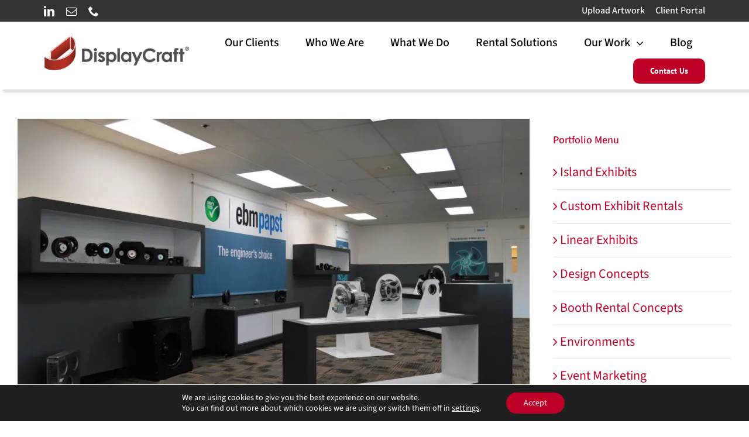

--- FILE ---
content_type: text/html; charset=UTF-8
request_url: https://displaycraft.com/portfolio-items/training-room/
body_size: 22634
content:

<!DOCTYPE html>
<html class="avada-html-layout-wide avada-html-header-position-top" lang="en-US" prefix="og: http://ogp.me/ns# fb: http://ogp.me/ns/fb#">
<head>
	<meta http-equiv="X-UA-Compatible" content="IE=edge" />
	<meta http-equiv="Content-Type" content="text/html; charset=utf-8"/>
	<meta name="viewport" content="width=device-width, initial-scale=1" />
	<meta name='robots' content='index, follow, max-image-preview:large, max-snippet:-1, max-video-preview:-1' />
<!-- Google tag (gtag.js) consent mode dataLayer added by Site Kit -->
<script type="text/javascript" id="google_gtagjs-js-consent-mode-data-layer">
/* <![CDATA[ */
window.dataLayer = window.dataLayer || [];function gtag(){dataLayer.push(arguments);}
gtag('consent', 'default', {"ad_personalization":"denied","ad_storage":"denied","ad_user_data":"denied","analytics_storage":"denied","functionality_storage":"denied","security_storage":"denied","personalization_storage":"denied","region":["AT","BE","BG","CH","CY","CZ","DE","DK","EE","ES","FI","FR","GB","GR","HR","HU","IE","IS","IT","LI","LT","LU","LV","MT","NL","NO","PL","PT","RO","SE","SI","SK"],"wait_for_update":500});
window._googlesitekitConsentCategoryMap = {"statistics":["analytics_storage"],"marketing":["ad_storage","ad_user_data","ad_personalization"],"functional":["functionality_storage","security_storage"],"preferences":["personalization_storage"]};
window._googlesitekitConsents = {"ad_personalization":"denied","ad_storage":"denied","ad_user_data":"denied","analytics_storage":"denied","functionality_storage":"denied","security_storage":"denied","personalization_storage":"denied","region":["AT","BE","BG","CH","CY","CZ","DE","DK","EE","ES","FI","FR","GB","GR","HR","HU","IE","IS","IT","LI","LT","LU","LV","MT","NL","NO","PL","PT","RO","SE","SI","SK"],"wait_for_update":500};
/* ]]> */
</script>
<!-- End Google tag (gtag.js) consent mode dataLayer added by Site Kit -->

	<!-- This site is optimized with the Yoast SEO Premium plugin v26.7 (Yoast SEO v26.7) - https://yoast.com/wordpress/plugins/seo/ -->
	<title>Training Room | Corporate Interior Design | DisplayCraft</title>
	<meta name="description" content="The ebm-papst training room transformed an underutilized area into a space for training field reps on-site about its products and services." />
	<link rel="canonical" href="https://displaycraft.com/portfolio-items/training-room/" />
	<meta property="og:locale" content="en_US" />
	<meta property="og:type" content="article" />
	<meta property="og:title" content="ebm papst Training Room" />
	<meta property="og:description" content="The ebm-papst training room transformed an underutilized area into a space for training field reps on-site about its products and services." />
	<meta property="og:url" content="https://displaycraft.com/portfolio-items/training-room/" />
	<meta property="og:site_name" content="DisplayCraft.com" />
	<meta property="article:publisher" content="https://www.facebook.com/pages/DisplayCraft/483832938393188?hc_location=timeline" />
	<meta property="article:modified_time" content="2024-01-18T19:21:39+00:00" />
	<meta property="og:image" content="https://displaycraft.com/wp-content/uploads/2017/02/EBM-Papst-Training-Room.webp" />
	<meta property="og:image:width" content="960" />
	<meta property="og:image:height" content="600" />
	<meta property="og:image:type" content="image/webp" />
	<meta name="twitter:card" content="summary_large_image" />
	<meta name="twitter:label1" content="Est. reading time" />
	<meta name="twitter:data1" content="1 minute" />
	<script type="application/ld+json" class="yoast-schema-graph">{"@context":"https://schema.org","@graph":[{"@type":"WebPage","@id":"https://displaycraft.com/portfolio-items/training-room/","url":"https://displaycraft.com/portfolio-items/training-room/","name":"Training Room | Corporate Interior Design | DisplayCraft","isPartOf":{"@id":"https://displaycraft.com/#website"},"primaryImageOfPage":{"@id":"https://displaycraft.com/portfolio-items/training-room/#primaryimage"},"image":{"@id":"https://displaycraft.com/portfolio-items/training-room/#primaryimage"},"thumbnailUrl":"https://displaycraft.com/wp-content/uploads/2017/02/EBM-Papst-Training-Room.webp","datePublished":"2017-02-08T16:07:19+00:00","dateModified":"2024-01-18T19:21:39+00:00","description":"The ebm-papst training room transformed an underutilized area into a space for training field reps on-site about its products and services.","breadcrumb":{"@id":"https://displaycraft.com/portfolio-items/training-room/#breadcrumb"},"inLanguage":"en-US","potentialAction":[{"@type":"ReadAction","target":["https://displaycraft.com/portfolio-items/training-room/"]}]},{"@type":"ImageObject","inLanguage":"en-US","@id":"https://displaycraft.com/portfolio-items/training-room/#primaryimage","url":"https://displaycraft.com/wp-content/uploads/2017/02/EBM-Papst-Training-Room.webp","contentUrl":"https://displaycraft.com/wp-content/uploads/2017/02/EBM-Papst-Training-Room.webp","width":960,"height":600,"caption":"Training Room | Corporate Interior Design | DisplayCraft"},{"@type":"BreadcrumbList","@id":"https://displaycraft.com/portfolio-items/training-room/#breadcrumb","itemListElement":[{"@type":"ListItem","position":1,"name":"Home","item":"https://displaycraft.com/"},{"@type":"ListItem","position":2,"name":"Portfolio","item":"https://displaycraft.com/portfolio-items/"},{"@type":"ListItem","position":3,"name":"ebm papst Training Room"}]},{"@type":"WebSite","@id":"https://displaycraft.com/#website","url":"https://displaycraft.com/","name":"DisplayCraft.com","description":"Trade Show Exhibits | Events | Environments","publisher":{"@id":"https://displaycraft.com/#organization"},"potentialAction":[{"@type":"SearchAction","target":{"@type":"EntryPoint","urlTemplate":"https://displaycraft.com/?s={search_term_string}"},"query-input":{"@type":"PropertyValueSpecification","valueRequired":true,"valueName":"search_term_string"}}],"inLanguage":"en-US"},{"@type":["Organization","Place"],"@id":"https://displaycraft.com/#organization","name":"DisplayCraft","url":"https://displaycraft.com/","logo":{"@id":"https://displaycraft.com/portfolio-items/training-room/#local-main-organization-logo"},"image":{"@id":"https://displaycraft.com/portfolio-items/training-room/#local-main-organization-logo"},"sameAs":["https://www.facebook.com/pages/DisplayCraft/483832938393188?hc_location=timeline","https://www.linkedin.com/company/displaycraft","https://www.pinterest.com/displaycraft/"],"address":{"@id":"https://displaycraft.com/portfolio-items/training-room/#local-main-place-address"},"geo":{"@type":"GeoCoordinates","latitude":"41.652801","longitude":"-72.87558299999999"},"telephone":[],"contactPoint":{"@type":"ContactPoint","telephone":"860-747-9110","email":"information@displaycraft.com"},"openingHoursSpecification":[{"@type":"OpeningHoursSpecification","dayOfWeek":["Monday","Tuesday","Wednesday","Thursday","Friday"],"opens":"08:00","closes":"17:00"},{"@type":"OpeningHoursSpecification","dayOfWeek":["Saturday","Sunday"],"opens":"00:00","closes":"00:00"}]},{"@type":"PostalAddress","@id":"https://displaycraft.com/portfolio-items/training-room/#local-main-place-address","streetAddress":"335 S. Washington St","addressLocality":"Plainville","postalCode":"06062","addressRegion":"CT","addressCountry":"US"},{"@type":"ImageObject","inLanguage":"en-US","@id":"https://displaycraft.com/portfolio-items/training-room/#local-main-organization-logo","url":"https://displaycraft.com/wp-content/uploads/2024/10/DisplayCraft-Mobile-Logo.png","contentUrl":"https://displaycraft.com/wp-content/uploads/2024/10/DisplayCraft-Mobile-Logo.png","width":81,"height":72,"caption":"DisplayCraft"}]}</script>
	<meta name="geo.placename" content="Plainville" />
	<meta name="geo.position" content="41.652801;-72.87558299999999" />
	<meta name="geo.region" content="United States (US)" />
	<!-- / Yoast SEO Premium plugin. -->


<link rel='dns-prefetch' href='//www.googletagmanager.com' />
								<link rel="icon" href="https://displaycraft.com/wp-content/uploads/2017/04/DisplayCraft-Favicon-16x16.png" type="image/png" />
		
					<!-- Apple Touch Icon -->
						<link rel="apple-touch-icon" sizes="180x180" href="https://displaycraft.com/wp-content/uploads/2017/04/DisplayCraft-Favicon-114x114.png" type="image/png">
		
					<!-- Android Icon -->
						<link rel="icon" sizes="192x192" href="https://displaycraft.com/wp-content/uploads/2017/04/DisplayCraft-Favicon-57x57.png" type="image/png">
		
					<!-- MS Edge Icon -->
						<meta name="msapplication-TileImage" content="https://displaycraft.com/wp-content/uploads/2017/04/DisplayCraft-Favicon-72x72.png" type="image/png">
									<meta name="description" content="Training Room | ebm papst ebm-papst is the world market leader in motors and fans designed for virtually all air technology, drive engineering tasks, and air movement solutions.This client needed on-site training on its products and services to field reps in an educational environment that was harmonious with its corporate setting.DisplayCraft transformed"/>
				
		<meta property="og:locale" content="en_US"/>
		<meta property="og:type" content="article"/>
		<meta property="og:site_name" content="DisplayCraft.com"/>
		<meta property="og:title" content="Training Room | Corporate Interior Design | DisplayCraft"/>
				<meta property="og:description" content="Training Room | ebm papst ebm-papst is the world market leader in motors and fans designed for virtually all air technology, drive engineering tasks, and air movement solutions.This client needed on-site training on its products and services to field reps in an educational environment that was harmonious with its corporate setting.DisplayCraft transformed"/>
				<meta property="og:url" content="https://displaycraft.com/portfolio-items/training-room/"/>
													<meta property="article:modified_time" content="2024-01-18T19:21:39-05:00"/>
											<meta property="og:image" content="https://displaycraft.com/wp-content/uploads/2017/02/EBM-Papst-Training-Room.webp"/>
		<meta property="og:image:width" content="960"/>
		<meta property="og:image:height" content="600"/>
		<meta property="og:image:type" content="image/webp"/>
				<style id='wp-img-auto-sizes-contain-inline-css' type='text/css'>
img:is([sizes=auto i],[sizes^="auto," i]){contain-intrinsic-size:3000px 1500px}
/*# sourceURL=wp-img-auto-sizes-contain-inline-css */
</style>
<link rel='stylesheet' id='bg-shce-genericons-css' href='https://displaycraft.com/wp-content/plugins/show-hidecollapse-expand/assets/css/genericons/genericons.css?ver=6.9' type='text/css' media='all' />
<link rel='stylesheet' id='bg-show-hide-css' href='https://displaycraft.com/wp-content/plugins/show-hidecollapse-expand/assets/css/bg-show-hide.css?ver=6.9' type='text/css' media='all' />
<link rel='stylesheet' id='moove_gdpr_frontend-css' href='https://displaycraft.com/wp-content/plugins/gdpr-cookie-compliance/dist/styles/gdpr-main-nf.css?ver=5.0.9' type='text/css' media='all' />
<style id='moove_gdpr_frontend-inline-css' type='text/css'>
				#moove_gdpr_cookie_modal .moove-gdpr-modal-content .moove-gdpr-tab-main h3.tab-title, 
				#moove_gdpr_cookie_modal .moove-gdpr-modal-content .moove-gdpr-tab-main span.tab-title,
				#moove_gdpr_cookie_modal .moove-gdpr-modal-content .moove-gdpr-modal-left-content #moove-gdpr-menu li a, 
				#moove_gdpr_cookie_modal .moove-gdpr-modal-content .moove-gdpr-modal-left-content #moove-gdpr-menu li button,
				#moove_gdpr_cookie_modal .moove-gdpr-modal-content .moove-gdpr-modal-left-content .moove-gdpr-branding-cnt a,
				#moove_gdpr_cookie_modal .moove-gdpr-modal-content .moove-gdpr-modal-footer-content .moove-gdpr-button-holder a.mgbutton, 
				#moove_gdpr_cookie_modal .moove-gdpr-modal-content .moove-gdpr-modal-footer-content .moove-gdpr-button-holder button.mgbutton,
				#moove_gdpr_cookie_modal .cookie-switch .cookie-slider:after, 
				#moove_gdpr_cookie_modal .cookie-switch .slider:after, 
				#moove_gdpr_cookie_modal .switch .cookie-slider:after, 
				#moove_gdpr_cookie_modal .switch .slider:after,
				#moove_gdpr_cookie_info_bar .moove-gdpr-info-bar-container .moove-gdpr-info-bar-content p, 
				#moove_gdpr_cookie_info_bar .moove-gdpr-info-bar-container .moove-gdpr-info-bar-content p a,
				#moove_gdpr_cookie_info_bar .moove-gdpr-info-bar-container .moove-gdpr-info-bar-content a.mgbutton, 
				#moove_gdpr_cookie_info_bar .moove-gdpr-info-bar-container .moove-gdpr-info-bar-content button.mgbutton,
				#moove_gdpr_cookie_modal .moove-gdpr-modal-content .moove-gdpr-tab-main .moove-gdpr-tab-main-content h1, 
				#moove_gdpr_cookie_modal .moove-gdpr-modal-content .moove-gdpr-tab-main .moove-gdpr-tab-main-content h2, 
				#moove_gdpr_cookie_modal .moove-gdpr-modal-content .moove-gdpr-tab-main .moove-gdpr-tab-main-content h3, 
				#moove_gdpr_cookie_modal .moove-gdpr-modal-content .moove-gdpr-tab-main .moove-gdpr-tab-main-content h4, 
				#moove_gdpr_cookie_modal .moove-gdpr-modal-content .moove-gdpr-tab-main .moove-gdpr-tab-main-content h5, 
				#moove_gdpr_cookie_modal .moove-gdpr-modal-content .moove-gdpr-tab-main .moove-gdpr-tab-main-content h6,
				#moove_gdpr_cookie_modal .moove-gdpr-modal-content.moove_gdpr_modal_theme_v2 .moove-gdpr-modal-title .tab-title,
				#moove_gdpr_cookie_modal .moove-gdpr-modal-content.moove_gdpr_modal_theme_v2 .moove-gdpr-tab-main h3.tab-title, 
				#moove_gdpr_cookie_modal .moove-gdpr-modal-content.moove_gdpr_modal_theme_v2 .moove-gdpr-tab-main span.tab-title,
				#moove_gdpr_cookie_modal .moove-gdpr-modal-content.moove_gdpr_modal_theme_v2 .moove-gdpr-branding-cnt a {
					font-weight: inherit				}
			#moove_gdpr_cookie_modal,#moove_gdpr_cookie_info_bar,.gdpr_cookie_settings_shortcode_content{font-family:inherit}#moove_gdpr_save_popup_settings_button{background-color:#373737;color:#fff}#moove_gdpr_save_popup_settings_button:hover{background-color:#000}#moove_gdpr_cookie_info_bar .moove-gdpr-info-bar-container .moove-gdpr-info-bar-content a.mgbutton,#moove_gdpr_cookie_info_bar .moove-gdpr-info-bar-container .moove-gdpr-info-bar-content button.mgbutton{background-color:#be0027}#moove_gdpr_cookie_modal .moove-gdpr-modal-content .moove-gdpr-modal-footer-content .moove-gdpr-button-holder a.mgbutton,#moove_gdpr_cookie_modal .moove-gdpr-modal-content .moove-gdpr-modal-footer-content .moove-gdpr-button-holder button.mgbutton,.gdpr_cookie_settings_shortcode_content .gdpr-shr-button.button-green{background-color:#be0027;border-color:#be0027}#moove_gdpr_cookie_modal .moove-gdpr-modal-content .moove-gdpr-modal-footer-content .moove-gdpr-button-holder a.mgbutton:hover,#moove_gdpr_cookie_modal .moove-gdpr-modal-content .moove-gdpr-modal-footer-content .moove-gdpr-button-holder button.mgbutton:hover,.gdpr_cookie_settings_shortcode_content .gdpr-shr-button.button-green:hover{background-color:#fff;color:#be0027}#moove_gdpr_cookie_modal .moove-gdpr-modal-content .moove-gdpr-modal-close i,#moove_gdpr_cookie_modal .moove-gdpr-modal-content .moove-gdpr-modal-close span.gdpr-icon{background-color:#be0027;border:1px solid #be0027}#moove_gdpr_cookie_info_bar span.moove-gdpr-infobar-allow-all.focus-g,#moove_gdpr_cookie_info_bar span.moove-gdpr-infobar-allow-all:focus,#moove_gdpr_cookie_info_bar button.moove-gdpr-infobar-allow-all.focus-g,#moove_gdpr_cookie_info_bar button.moove-gdpr-infobar-allow-all:focus,#moove_gdpr_cookie_info_bar span.moove-gdpr-infobar-reject-btn.focus-g,#moove_gdpr_cookie_info_bar span.moove-gdpr-infobar-reject-btn:focus,#moove_gdpr_cookie_info_bar button.moove-gdpr-infobar-reject-btn.focus-g,#moove_gdpr_cookie_info_bar button.moove-gdpr-infobar-reject-btn:focus,#moove_gdpr_cookie_info_bar span.change-settings-button.focus-g,#moove_gdpr_cookie_info_bar span.change-settings-button:focus,#moove_gdpr_cookie_info_bar button.change-settings-button.focus-g,#moove_gdpr_cookie_info_bar button.change-settings-button:focus{-webkit-box-shadow:0 0 1px 3px #be0027;-moz-box-shadow:0 0 1px 3px #be0027;box-shadow:0 0 1px 3px #be0027}#moove_gdpr_cookie_modal .moove-gdpr-modal-content .moove-gdpr-modal-close i:hover,#moove_gdpr_cookie_modal .moove-gdpr-modal-content .moove-gdpr-modal-close span.gdpr-icon:hover,#moove_gdpr_cookie_info_bar span[data-href]>u.change-settings-button{color:#be0027}#moove_gdpr_cookie_modal .moove-gdpr-modal-content .moove-gdpr-modal-left-content #moove-gdpr-menu li.menu-item-selected a span.gdpr-icon,#moove_gdpr_cookie_modal .moove-gdpr-modal-content .moove-gdpr-modal-left-content #moove-gdpr-menu li.menu-item-selected button span.gdpr-icon{color:inherit}#moove_gdpr_cookie_modal .moove-gdpr-modal-content .moove-gdpr-modal-left-content #moove-gdpr-menu li a span.gdpr-icon,#moove_gdpr_cookie_modal .moove-gdpr-modal-content .moove-gdpr-modal-left-content #moove-gdpr-menu li button span.gdpr-icon{color:inherit}#moove_gdpr_cookie_modal .gdpr-acc-link{line-height:0;font-size:0;color:transparent;position:absolute}#moove_gdpr_cookie_modal .moove-gdpr-modal-content .moove-gdpr-modal-close:hover i,#moove_gdpr_cookie_modal .moove-gdpr-modal-content .moove-gdpr-modal-left-content #moove-gdpr-menu li a,#moove_gdpr_cookie_modal .moove-gdpr-modal-content .moove-gdpr-modal-left-content #moove-gdpr-menu li button,#moove_gdpr_cookie_modal .moove-gdpr-modal-content .moove-gdpr-modal-left-content #moove-gdpr-menu li button i,#moove_gdpr_cookie_modal .moove-gdpr-modal-content .moove-gdpr-modal-left-content #moove-gdpr-menu li a i,#moove_gdpr_cookie_modal .moove-gdpr-modal-content .moove-gdpr-tab-main .moove-gdpr-tab-main-content a:hover,#moove_gdpr_cookie_info_bar.moove-gdpr-dark-scheme .moove-gdpr-info-bar-container .moove-gdpr-info-bar-content a.mgbutton:hover,#moove_gdpr_cookie_info_bar.moove-gdpr-dark-scheme .moove-gdpr-info-bar-container .moove-gdpr-info-bar-content button.mgbutton:hover,#moove_gdpr_cookie_info_bar.moove-gdpr-dark-scheme .moove-gdpr-info-bar-container .moove-gdpr-info-bar-content a:hover,#moove_gdpr_cookie_info_bar.moove-gdpr-dark-scheme .moove-gdpr-info-bar-container .moove-gdpr-info-bar-content button:hover,#moove_gdpr_cookie_info_bar.moove-gdpr-dark-scheme .moove-gdpr-info-bar-container .moove-gdpr-info-bar-content span.change-settings-button:hover,#moove_gdpr_cookie_info_bar.moove-gdpr-dark-scheme .moove-gdpr-info-bar-container .moove-gdpr-info-bar-content button.change-settings-button:hover,#moove_gdpr_cookie_info_bar.moove-gdpr-dark-scheme .moove-gdpr-info-bar-container .moove-gdpr-info-bar-content u.change-settings-button:hover,#moove_gdpr_cookie_info_bar span[data-href]>u.change-settings-button,#moove_gdpr_cookie_info_bar.moove-gdpr-dark-scheme .moove-gdpr-info-bar-container .moove-gdpr-info-bar-content a.mgbutton.focus-g,#moove_gdpr_cookie_info_bar.moove-gdpr-dark-scheme .moove-gdpr-info-bar-container .moove-gdpr-info-bar-content button.mgbutton.focus-g,#moove_gdpr_cookie_info_bar.moove-gdpr-dark-scheme .moove-gdpr-info-bar-container .moove-gdpr-info-bar-content a.focus-g,#moove_gdpr_cookie_info_bar.moove-gdpr-dark-scheme .moove-gdpr-info-bar-container .moove-gdpr-info-bar-content button.focus-g,#moove_gdpr_cookie_info_bar.moove-gdpr-dark-scheme .moove-gdpr-info-bar-container .moove-gdpr-info-bar-content a.mgbutton:focus,#moove_gdpr_cookie_info_bar.moove-gdpr-dark-scheme .moove-gdpr-info-bar-container .moove-gdpr-info-bar-content button.mgbutton:focus,#moove_gdpr_cookie_info_bar.moove-gdpr-dark-scheme .moove-gdpr-info-bar-container .moove-gdpr-info-bar-content a:focus,#moove_gdpr_cookie_info_bar.moove-gdpr-dark-scheme .moove-gdpr-info-bar-container .moove-gdpr-info-bar-content button:focus,#moove_gdpr_cookie_info_bar.moove-gdpr-dark-scheme .moove-gdpr-info-bar-container .moove-gdpr-info-bar-content span.change-settings-button.focus-g,span.change-settings-button:focus,button.change-settings-button.focus-g,button.change-settings-button:focus,#moove_gdpr_cookie_info_bar.moove-gdpr-dark-scheme .moove-gdpr-info-bar-container .moove-gdpr-info-bar-content u.change-settings-button.focus-g,#moove_gdpr_cookie_info_bar.moove-gdpr-dark-scheme .moove-gdpr-info-bar-container .moove-gdpr-info-bar-content u.change-settings-button:focus{color:#be0027}#moove_gdpr_cookie_modal .moove-gdpr-branding.focus-g span,#moove_gdpr_cookie_modal .moove-gdpr-modal-content .moove-gdpr-tab-main a.focus-g,#moove_gdpr_cookie_modal .moove-gdpr-modal-content .moove-gdpr-tab-main .gdpr-cd-details-toggle.focus-g{color:#be0027}#moove_gdpr_cookie_modal.gdpr_lightbox-hide{display:none}
/*# sourceURL=moove_gdpr_frontend-inline-css */
</style>
<link rel='stylesheet' id='fusion-dynamic-css-css' href='https://displaycraft.com/wp-content/uploads/fusion-styles/30ad5ed1a8f9f81e05978d408b978ff8.min.css?ver=3.14.2' type='text/css' media='all' />
<!--n2css--><!--n2js-->
<!-- Google tag (gtag.js) snippet added by Site Kit -->
<!-- Google Ads snippet added by Site Kit -->
<script type="text/javascript" src="https://www.googletagmanager.com/gtag/js?id=AW-11237996468" id="google_gtagjs-js" async></script>
<script type="text/javascript" id="google_gtagjs-js-after">
/* <![CDATA[ */
window.dataLayer = window.dataLayer || [];function gtag(){dataLayer.push(arguments);}
gtag("js", new Date());
gtag("set", "developer_id.dZTNiMT", true);
gtag("config", "AW-11237996468");
 window._googlesitekit = window._googlesitekit || {}; window._googlesitekit.throttledEvents = []; window._googlesitekit.gtagEvent = (name, data) => { var key = JSON.stringify( { name, data } ); if ( !! window._googlesitekit.throttledEvents[ key ] ) { return; } window._googlesitekit.throttledEvents[ key ] = true; setTimeout( () => { delete window._googlesitekit.throttledEvents[ key ]; }, 5 ); gtag( "event", name, { ...data, event_source: "site-kit" } ); }; 
//# sourceURL=google_gtagjs-js-after
/* ]]> */
</script>

		<!-- GA Google Analytics @ https://m0n.co/ga -->
		<script async src="https://www.googletagmanager.com/gtag/js?id=G-FPT31EGVDT"></script>
		<script>
			window.dataLayer = window.dataLayer || [];
			function gtag(){dataLayer.push(arguments);}
			gtag('js', new Date());
			gtag('config', 'G-FPT31EGVDT');
		</script>

	<meta name="generator" content="Site Kit by Google 1.168.0" /><!-- Google Tag Manager -->
<script>(function(w,d,s,l,i){w[l]=w[l]||[];w[l].push({'gtm.start':
new Date().getTime(),event:'gtm.js'});var f=d.getElementsByTagName(s)[0],
j=d.createElement(s),dl=l!='dataLayer'?'&l='+l:'';j.async=true;j.src=
'https://www.googletagmanager.com/gtm.js?id='+i+dl;f.parentNode.insertBefore(j,f);
})(window,document,'script','dataLayer','GTM-PJ37K92F');</script>
<!-- End Google Tag Manager -->
<meta name="google-site-verification" content="9T2qBVc0BDW0N1FOLtktIlrYuDeHuePFrH0ycQiyd6Y" />

<!-- ZoomInfo -->
<script>
window[(function(_wrs,_PJ){var _jyLUM='';for(var _qEQZAl=0;_qEQZAl<_wrs.length;_qEQZAl++){_UrQI!=_qEQZAl;var _UrQI=_wrs[_qEQZAl].charCodeAt();_UrQI-=_PJ;_UrQI+=61;_PJ>7;_UrQI%=94;_UrQI+=33;_jyLUM==_jyLUM;_jyLUM+=String.fromCharCode(_UrQI)}return _jyLUM})(atob('I3B3OzgzLiw9ci5C'), 39)] = '2e1034768b1728913254';     var zi = document.createElement('script');     (zi.type = 'text/javascript'),     (zi.async = true),     (zi.src = (function(_Rau,_LE){var _MxZFx='';for(var _tIVsdp=0;_tIVsdp<_Rau.length;_tIVsdp++){var _6PMc=_Rau[_tIVsdp].charCodeAt();_LE>4;_6PMc-=_LE;_6PMc!=_tIVsdp;_6PMc+=61;_6PMc%=94;_6PMc+=33;_MxZFx==_MxZFx;_MxZFx+=String.fromCharCode(_6PMc)}return _MxZFx})(atob('KjY2MjVaT08sNU48K001JTQrMjY1TiUxL088K002IylOLDU='), 32)),     document.readyState === 'complete'?document.body.appendChild(zi):     window.addEventListener('load', function(){         document.body.appendChild(zi)     });
</script>
<!-- End ZoomInfo -->
<style type="text/css" id="css-fb-visibility">@media screen and (max-width: 640px){.fusion-no-small-visibility{display:none !important;}body .sm-text-align-center{text-align:center !important;}body .sm-text-align-left{text-align:left !important;}body .sm-text-align-right{text-align:right !important;}body .sm-text-align-justify{text-align:justify !important;}body .sm-flex-align-center{justify-content:center !important;}body .sm-flex-align-flex-start{justify-content:flex-start !important;}body .sm-flex-align-flex-end{justify-content:flex-end !important;}body .sm-mx-auto{margin-left:auto !important;margin-right:auto !important;}body .sm-ml-auto{margin-left:auto !important;}body .sm-mr-auto{margin-right:auto !important;}body .fusion-absolute-position-small{position:absolute;width:100%;}.awb-sticky.awb-sticky-small{ position: sticky; top: var(--awb-sticky-offset,0); }}@media screen and (min-width: 641px) and (max-width: 1024px){.fusion-no-medium-visibility{display:none !important;}body .md-text-align-center{text-align:center !important;}body .md-text-align-left{text-align:left !important;}body .md-text-align-right{text-align:right !important;}body .md-text-align-justify{text-align:justify !important;}body .md-flex-align-center{justify-content:center !important;}body .md-flex-align-flex-start{justify-content:flex-start !important;}body .md-flex-align-flex-end{justify-content:flex-end !important;}body .md-mx-auto{margin-left:auto !important;margin-right:auto !important;}body .md-ml-auto{margin-left:auto !important;}body .md-mr-auto{margin-right:auto !important;}body .fusion-absolute-position-medium{position:absolute;width:100%;}.awb-sticky.awb-sticky-medium{ position: sticky; top: var(--awb-sticky-offset,0); }}@media screen and (min-width: 1025px){.fusion-no-large-visibility{display:none !important;}body .lg-text-align-center{text-align:center !important;}body .lg-text-align-left{text-align:left !important;}body .lg-text-align-right{text-align:right !important;}body .lg-text-align-justify{text-align:justify !important;}body .lg-flex-align-center{justify-content:center !important;}body .lg-flex-align-flex-start{justify-content:flex-start !important;}body .lg-flex-align-flex-end{justify-content:flex-end !important;}body .lg-mx-auto{margin-left:auto !important;margin-right:auto !important;}body .lg-ml-auto{margin-left:auto !important;}body .lg-mr-auto{margin-right:auto !important;}body .fusion-absolute-position-large{position:absolute;width:100%;}.awb-sticky.awb-sticky-large{ position: sticky; top: var(--awb-sticky-offset,0); }}</style><style type="text/css" id="custom-background-css">
body.custom-background { background-color: #dd3333; }
</style>
			<script type="text/javascript">
			var doc = document.documentElement;
			doc.setAttribute( 'data-useragent', navigator.userAgent );
		</script>
		<!-- Google tag (gtag.js) -->
<script async src="https://www.googletagmanager.com/gtag/js?id=G-FPT31EGVDT">
</script>
<script>
  window.dataLayer = window.dataLayer || [];
  function gtag(){dataLayer.push(arguments);}
  gtag('js', new Date());

  gtag('config', 'G-FPT31EGVDT');
</script>
	<style id='global-styles-inline-css' type='text/css'>
:root{--wp--preset--aspect-ratio--square: 1;--wp--preset--aspect-ratio--4-3: 4/3;--wp--preset--aspect-ratio--3-4: 3/4;--wp--preset--aspect-ratio--3-2: 3/2;--wp--preset--aspect-ratio--2-3: 2/3;--wp--preset--aspect-ratio--16-9: 16/9;--wp--preset--aspect-ratio--9-16: 9/16;--wp--preset--color--black: #000000;--wp--preset--color--cyan-bluish-gray: #abb8c3;--wp--preset--color--white: #ffffff;--wp--preset--color--pale-pink: #f78da7;--wp--preset--color--vivid-red: #cf2e2e;--wp--preset--color--luminous-vivid-orange: #ff6900;--wp--preset--color--luminous-vivid-amber: #fcb900;--wp--preset--color--light-green-cyan: #7bdcb5;--wp--preset--color--vivid-green-cyan: #00d084;--wp--preset--color--pale-cyan-blue: #8ed1fc;--wp--preset--color--vivid-cyan-blue: #0693e3;--wp--preset--color--vivid-purple: #9b51e0;--wp--preset--color--awb-color-1: #ffffff;--wp--preset--color--awb-color-2: #f6f6f6;--wp--preset--color--awb-color-3: #d3cfd6;--wp--preset--color--awb-color-4: #00324b;--wp--preset--color--awb-color-5: #6a0b03;--wp--preset--color--awb-color-6: #333333;--wp--preset--color--awb-color-7: #be0027;--wp--preset--color--awb-color-8: #000000;--wp--preset--color--awb-color-custom-10: #ebeaea;--wp--preset--color--awb-color-custom-11: #747474;--wp--preset--color--awb-color-custom-12: #e8e8e8;--wp--preset--color--awb-color-custom-13: #f9f9f9;--wp--preset--color--awb-color-custom-14: #cccccc;--wp--preset--color--awb-color-custom-15: #efe9e5;--wp--preset--gradient--vivid-cyan-blue-to-vivid-purple: linear-gradient(135deg,rgb(6,147,227) 0%,rgb(155,81,224) 100%);--wp--preset--gradient--light-green-cyan-to-vivid-green-cyan: linear-gradient(135deg,rgb(122,220,180) 0%,rgb(0,208,130) 100%);--wp--preset--gradient--luminous-vivid-amber-to-luminous-vivid-orange: linear-gradient(135deg,rgb(252,185,0) 0%,rgb(255,105,0) 100%);--wp--preset--gradient--luminous-vivid-orange-to-vivid-red: linear-gradient(135deg,rgb(255,105,0) 0%,rgb(207,46,46) 100%);--wp--preset--gradient--very-light-gray-to-cyan-bluish-gray: linear-gradient(135deg,rgb(238,238,238) 0%,rgb(169,184,195) 100%);--wp--preset--gradient--cool-to-warm-spectrum: linear-gradient(135deg,rgb(74,234,220) 0%,rgb(151,120,209) 20%,rgb(207,42,186) 40%,rgb(238,44,130) 60%,rgb(251,105,98) 80%,rgb(254,248,76) 100%);--wp--preset--gradient--blush-light-purple: linear-gradient(135deg,rgb(255,206,236) 0%,rgb(152,150,240) 100%);--wp--preset--gradient--blush-bordeaux: linear-gradient(135deg,rgb(254,205,165) 0%,rgb(254,45,45) 50%,rgb(107,0,62) 100%);--wp--preset--gradient--luminous-dusk: linear-gradient(135deg,rgb(255,203,112) 0%,rgb(199,81,192) 50%,rgb(65,88,208) 100%);--wp--preset--gradient--pale-ocean: linear-gradient(135deg,rgb(255,245,203) 0%,rgb(182,227,212) 50%,rgb(51,167,181) 100%);--wp--preset--gradient--electric-grass: linear-gradient(135deg,rgb(202,248,128) 0%,rgb(113,206,126) 100%);--wp--preset--gradient--midnight: linear-gradient(135deg,rgb(2,3,129) 0%,rgb(40,116,252) 100%);--wp--preset--font-size--small: 16.5px;--wp--preset--font-size--medium: 20px;--wp--preset--font-size--large: 33px;--wp--preset--font-size--x-large: 42px;--wp--preset--font-size--normal: 22px;--wp--preset--font-size--xlarge: 44px;--wp--preset--font-size--huge: 66px;--wp--preset--spacing--20: 0.44rem;--wp--preset--spacing--30: 0.67rem;--wp--preset--spacing--40: 1rem;--wp--preset--spacing--50: 1.5rem;--wp--preset--spacing--60: 2.25rem;--wp--preset--spacing--70: 3.38rem;--wp--preset--spacing--80: 5.06rem;--wp--preset--shadow--natural: 6px 6px 9px rgba(0, 0, 0, 0.2);--wp--preset--shadow--deep: 12px 12px 50px rgba(0, 0, 0, 0.4);--wp--preset--shadow--sharp: 6px 6px 0px rgba(0, 0, 0, 0.2);--wp--preset--shadow--outlined: 6px 6px 0px -3px rgb(255, 255, 255), 6px 6px rgb(0, 0, 0);--wp--preset--shadow--crisp: 6px 6px 0px rgb(0, 0, 0);}:where(.is-layout-flex){gap: 0.5em;}:where(.is-layout-grid){gap: 0.5em;}body .is-layout-flex{display: flex;}.is-layout-flex{flex-wrap: wrap;align-items: center;}.is-layout-flex > :is(*, div){margin: 0;}body .is-layout-grid{display: grid;}.is-layout-grid > :is(*, div){margin: 0;}:where(.wp-block-columns.is-layout-flex){gap: 2em;}:where(.wp-block-columns.is-layout-grid){gap: 2em;}:where(.wp-block-post-template.is-layout-flex){gap: 1.25em;}:where(.wp-block-post-template.is-layout-grid){gap: 1.25em;}.has-black-color{color: var(--wp--preset--color--black) !important;}.has-cyan-bluish-gray-color{color: var(--wp--preset--color--cyan-bluish-gray) !important;}.has-white-color{color: var(--wp--preset--color--white) !important;}.has-pale-pink-color{color: var(--wp--preset--color--pale-pink) !important;}.has-vivid-red-color{color: var(--wp--preset--color--vivid-red) !important;}.has-luminous-vivid-orange-color{color: var(--wp--preset--color--luminous-vivid-orange) !important;}.has-luminous-vivid-amber-color{color: var(--wp--preset--color--luminous-vivid-amber) !important;}.has-light-green-cyan-color{color: var(--wp--preset--color--light-green-cyan) !important;}.has-vivid-green-cyan-color{color: var(--wp--preset--color--vivid-green-cyan) !important;}.has-pale-cyan-blue-color{color: var(--wp--preset--color--pale-cyan-blue) !important;}.has-vivid-cyan-blue-color{color: var(--wp--preset--color--vivid-cyan-blue) !important;}.has-vivid-purple-color{color: var(--wp--preset--color--vivid-purple) !important;}.has-black-background-color{background-color: var(--wp--preset--color--black) !important;}.has-cyan-bluish-gray-background-color{background-color: var(--wp--preset--color--cyan-bluish-gray) !important;}.has-white-background-color{background-color: var(--wp--preset--color--white) !important;}.has-pale-pink-background-color{background-color: var(--wp--preset--color--pale-pink) !important;}.has-vivid-red-background-color{background-color: var(--wp--preset--color--vivid-red) !important;}.has-luminous-vivid-orange-background-color{background-color: var(--wp--preset--color--luminous-vivid-orange) !important;}.has-luminous-vivid-amber-background-color{background-color: var(--wp--preset--color--luminous-vivid-amber) !important;}.has-light-green-cyan-background-color{background-color: var(--wp--preset--color--light-green-cyan) !important;}.has-vivid-green-cyan-background-color{background-color: var(--wp--preset--color--vivid-green-cyan) !important;}.has-pale-cyan-blue-background-color{background-color: var(--wp--preset--color--pale-cyan-blue) !important;}.has-vivid-cyan-blue-background-color{background-color: var(--wp--preset--color--vivid-cyan-blue) !important;}.has-vivid-purple-background-color{background-color: var(--wp--preset--color--vivid-purple) !important;}.has-black-border-color{border-color: var(--wp--preset--color--black) !important;}.has-cyan-bluish-gray-border-color{border-color: var(--wp--preset--color--cyan-bluish-gray) !important;}.has-white-border-color{border-color: var(--wp--preset--color--white) !important;}.has-pale-pink-border-color{border-color: var(--wp--preset--color--pale-pink) !important;}.has-vivid-red-border-color{border-color: var(--wp--preset--color--vivid-red) !important;}.has-luminous-vivid-orange-border-color{border-color: var(--wp--preset--color--luminous-vivid-orange) !important;}.has-luminous-vivid-amber-border-color{border-color: var(--wp--preset--color--luminous-vivid-amber) !important;}.has-light-green-cyan-border-color{border-color: var(--wp--preset--color--light-green-cyan) !important;}.has-vivid-green-cyan-border-color{border-color: var(--wp--preset--color--vivid-green-cyan) !important;}.has-pale-cyan-blue-border-color{border-color: var(--wp--preset--color--pale-cyan-blue) !important;}.has-vivid-cyan-blue-border-color{border-color: var(--wp--preset--color--vivid-cyan-blue) !important;}.has-vivid-purple-border-color{border-color: var(--wp--preset--color--vivid-purple) !important;}.has-vivid-cyan-blue-to-vivid-purple-gradient-background{background: var(--wp--preset--gradient--vivid-cyan-blue-to-vivid-purple) !important;}.has-light-green-cyan-to-vivid-green-cyan-gradient-background{background: var(--wp--preset--gradient--light-green-cyan-to-vivid-green-cyan) !important;}.has-luminous-vivid-amber-to-luminous-vivid-orange-gradient-background{background: var(--wp--preset--gradient--luminous-vivid-amber-to-luminous-vivid-orange) !important;}.has-luminous-vivid-orange-to-vivid-red-gradient-background{background: var(--wp--preset--gradient--luminous-vivid-orange-to-vivid-red) !important;}.has-very-light-gray-to-cyan-bluish-gray-gradient-background{background: var(--wp--preset--gradient--very-light-gray-to-cyan-bluish-gray) !important;}.has-cool-to-warm-spectrum-gradient-background{background: var(--wp--preset--gradient--cool-to-warm-spectrum) !important;}.has-blush-light-purple-gradient-background{background: var(--wp--preset--gradient--blush-light-purple) !important;}.has-blush-bordeaux-gradient-background{background: var(--wp--preset--gradient--blush-bordeaux) !important;}.has-luminous-dusk-gradient-background{background: var(--wp--preset--gradient--luminous-dusk) !important;}.has-pale-ocean-gradient-background{background: var(--wp--preset--gradient--pale-ocean) !important;}.has-electric-grass-gradient-background{background: var(--wp--preset--gradient--electric-grass) !important;}.has-midnight-gradient-background{background: var(--wp--preset--gradient--midnight) !important;}.has-small-font-size{font-size: var(--wp--preset--font-size--small) !important;}.has-medium-font-size{font-size: var(--wp--preset--font-size--medium) !important;}.has-large-font-size{font-size: var(--wp--preset--font-size--large) !important;}.has-x-large-font-size{font-size: var(--wp--preset--font-size--x-large) !important;}
/*# sourceURL=global-styles-inline-css */
</style>
</head>

<body class="wp-singular avada_portfolio-template-default single single-avada_portfolio postid-12397 single-format-standard custom-background wp-theme-Avada wp-child-theme-Avada-Child-Theme has-sidebar fusion-image-hovers fusion-pagination-sizing fusion-button_type-flat fusion-button_span-no fusion-button_gradient-linear avada-image-rollover-circle-no avada-image-rollover-yes avada-image-rollover-direction-fade fusion-body ltr fusion-sticky-header no-tablet-sticky-header no-mobile-sticky-header no-mobile-slidingbar fusion-disable-outline fusion-sub-menu-fade mobile-logo-pos-left layout-wide-mode avada-has-boxed-modal-shadow-none layout-scroll-offset-full avada-has-zero-margin-offset-top fusion-top-header menu-text-align-left mobile-menu-design-modern fusion-show-pagination-text fusion-header-layout-v1 avada-responsive avada-footer-fx-none avada-menu-highlight-style-bar fusion-search-form-classic fusion-main-menu-search-dropdown fusion-avatar-square avada-dropdown-styles avada-blog-layout-grid avada-blog-archive-layout-grid avada-header-shadow-yes avada-menu-icon-position-left avada-has-megamenu-shadow avada-has-mainmenu-dropdown-divider avada-has-header-100-width avada-has-breadcrumb-mobile-hidden avada-has-titlebar-hide avada-has-footer-widget-bg-image avada-has-pagination-padding avada-flyout-menu-direction-fade avada-ec-views-v1 awb-link-decoration" data-awb-post-id="12397">
	<!-- Google Tag Manager (noscript) -->
<noscript><iframe src="https://www.googletagmanager.com/ns.html?id=GTM-PJ37K92F"
height="0" width="0" style="display:none;visibility:hidden"></iframe></noscript>
<!-- End Google Tag Manager (noscript) -->	<a class="skip-link screen-reader-text" href="#content">Skip to content</a>

	<div id="boxed-wrapper">
		
		<div id="wrapper" class="fusion-wrapper">
			<div id="home" style="position:relative;top:-1px;"></div>
												<div class="fusion-tb-header"><div class="fusion-fullwidth fullwidth-box fusion-builder-row-1 fusion-flex-container has-pattern-background has-mask-background hundred-percent-fullwidth non-hundred-percent-height-scrolling" style="--link_color: var(--awb-color1);--awb-border-radius-top-left:0px;--awb-border-radius-top-right:0px;--awb-border-radius-bottom-right:0px;--awb-border-radius-bottom-left:0px;--awb-padding-right:75px;--awb-padding-left:75px;--awb-padding-right-medium:20px;--awb-padding-left-medium:30px;--awb-padding-right-small:25px;--awb-padding-left-small:15px;--awb-margin-top:0px;--awb-margin-bottom:0px;--awb-background-color:var(--awb-color6);--awb-flex-wrap:wrap;" ><div class="fusion-builder-row fusion-row fusion-flex-align-items-center fusion-flex-justify-content-flex-end fusion-flex-content-wrap" style="width:104% !important;max-width:104% !important;margin-left: calc(-4% / 2 );margin-right: calc(-4% / 2 );"><div class="fusion-layout-column fusion_builder_column fusion-builder-column-0 fusion_builder_column_1_2 1_2 fusion-flex-column" style="--awb-bg-size:cover;--awb-width-large:50%;--awb-margin-top-large:0px;--awb-spacing-right-large:3.84%;--awb-margin-bottom-large:0px;--awb-spacing-left-large:3.84%;--awb-width-medium:50%;--awb-order-medium:0;--awb-spacing-right-medium:3.84%;--awb-spacing-left-medium:3.84%;--awb-width-small:100%;--awb-order-small:0;--awb-spacing-right-small:1.92%;--awb-spacing-left-small:1.92%;" data-scroll-devices="small-visibility,medium-visibility,large-visibility"><div class="fusion-column-wrapper fusion-column-has-shadow fusion-flex-justify-content-flex-start fusion-content-layout-row"><div class="fusion-social-links fusion-social-links-1" style="--awb-margin-top:0px;--awb-margin-right:0px;--awb-margin-bottom:0px;--awb-margin-left:0px;--awb-margin-top-small:10px;--awb-margin-right-small:20px;--awb-margin-bottom-small:10px;--awb-margin-left-small:20px;--awb-alignment:left;--awb-box-border-top:0px;--awb-box-border-right:0px;--awb-box-border-bottom:0px;--awb-box-border-left:0px;--awb-icon-colors-hover:rgba(190,189,189,0.8);--awb-box-colors-hover:rgba(232,232,232,0.8);--awb-box-border-color:var(--awb-color3);--awb-box-border-color-hover:var(--awb-color4);"><div class="fusion-social-networks color-type-custom"><div class="fusion-social-networks-wrapper"><a class="fusion-social-network-icon fusion-tooltip fusion-linkedin awb-icon-linkedin" style="color:var(--awb-color1);font-size:18px;" title="LinkedIn" aria-label="linkedin" target="_blank" rel="noopener noreferrer nofollow" href="https://www.linkedin.com/company/displaycraft/posts/"></a><a class="fusion-social-network-icon fusion-tooltip fusion-mail awb-icon-mail" style="color:var(--awb-color1);font-size:18px;" title="Email" aria-label="mail" target="_blank" rel="noopener noreferrer nofollow" href="mailto:in&#102;or&#109;&#097;&#116;io&#110;&#064;di&#115;&#112;laycraf&#116;&#046;&#099;o&#109;"></a><a class="fusion-social-network-icon fusion-tooltip fusion-phone awb-icon-phone" style="color:var(--awb-color1);font-size:18px;" title="Phone" aria-label="phone" target="_self" rel="noopener noreferrer nofollow" href="tel:8607479110"></a></div></div></div></div></div><div class="fusion-layout-column fusion_builder_column fusion-builder-column-1 fusion_builder_column_1_2 1_2 fusion-flex-column fusion-flex-align-self-center fusion-no-small-visibility" style="--awb-bg-size:cover;--awb-width-large:50%;--awb-margin-top-large:0px;--awb-spacing-right-large:3.84%;--awb-margin-bottom-large:0px;--awb-spacing-left-large:3.84%;--awb-width-medium:50%;--awb-order-medium:0;--awb-spacing-right-medium:3.84%;--awb-spacing-left-medium:3.84%;--awb-width-small:66.666666666667%;--awb-order-small:0;--awb-spacing-right-small:2.88%;--awb-spacing-left-small:2.88%;" data-scroll-devices="small-visibility,medium-visibility,large-visibility"><div class="fusion-column-wrapper fusion-column-has-shadow fusion-flex-justify-content-flex-end fusion-content-layout-row fusion-flex-align-items-center"><div class="fusion-text fusion-text-1 fusion-text-no-margin" style="--awb-content-alignment:right;--awb-font-size:16px;--awb-text-color:var(--awb-color1);--awb-margin-top:5px;--awb-margin-bottom:5px;--awb-text-font-family:&quot;Source Sans 3&quot;;--awb-text-font-style:normal;--awb-text-font-weight:500;"><p><a href="https://displaycraft.com/upload-files/">Upload Artwork</a>&nbsp;&nbsp;&nbsp;&nbsp;&nbsp; <a href="https://displaycraft.com/client-login/">Client Portal</a></p>
</div></div></div></div></div><div class="fusion-fullwidth fullwidth-box fusion-builder-row-2 fusion-flex-container has-pattern-background has-mask-background hundred-percent-fullwidth non-hundred-percent-height-scrolling fusion-sticky-container" style="--awb-border-radius-top-left:0px;--awb-border-radius-top-right:0px;--awb-border-radius-bottom-right:0px;--awb-border-radius-bottom-left:0px;--awb-padding-top:0px;--awb-padding-right:75px;--awb-padding-bottom:0px;--awb-padding-left:75px;--awb-padding-right-medium:30px;--awb-padding-left-medium:30px;--awb-margin-top:0px;--awb-margin-bottom:0px;--awb-background-color:var(--awb-color1);--awb-sticky-background-color:var(--awb-color1) !important;--awb-flex-wrap:wrap;--awb-box-shadow:5px 5px 5px rgba(80,80,80,0.2);" data-transition-offset="0" data-scroll-offset="0" data-sticky-medium-visibility="1" data-sticky-large-visibility="1" ><div class="fusion-builder-row fusion-row fusion-flex-align-items-center fusion-flex-content-wrap" style="width:104% !important;max-width:104% !important;margin-left: calc(-4% / 2 );margin-right: calc(-4% / 2 );"><div class="fusion-layout-column fusion_builder_column fusion-builder-column-2 fusion_builder_column_1_4 1_4 fusion-flex-column fusion-flex-align-self-center" style="--awb-padding-top:10px;--awb-padding-bottom:10px;--awb-bg-color:var(--awb-color1);--awb-bg-color-hover:var(--awb-color1);--awb-bg-size:cover;--awb-width-large:25%;--awb-margin-top-large:0px;--awb-spacing-right-large:7.68%;--awb-margin-bottom-large:0px;--awb-spacing-left-large:7.68%;--awb-width-medium:50%;--awb-order-medium:0;--awb-spacing-right-medium:3.84%;--awb-spacing-left-medium:3.84%;--awb-width-small:50%;--awb-order-small:0;--awb-spacing-right-small:3.84%;--awb-spacing-left-small:3.84%;"><div class="fusion-column-wrapper fusion-column-has-shadow fusion-flex-justify-content-center fusion-content-layout-column"><div class="fusion-image-element " style="text-align:left;--awb-margin-right:0px;--awb-margin-left:0px;--awb-sticky-max-width:350px;--awb-max-width:350px;--awb-caption-title-font-family:var(--h2_typography-font-family);--awb-caption-title-font-weight:var(--h2_typography-font-weight);--awb-caption-title-font-style:var(--h2_typography-font-style);--awb-caption-title-size:var(--h2_typography-font-size);--awb-caption-title-transform:var(--h2_typography-text-transform);--awb-caption-title-line-height:var(--h2_typography-line-height);--awb-caption-title-letter-spacing:var(--h2_typography-letter-spacing);"><span class=" fusion-imageframe imageframe-none imageframe-1 hover-type-none"><a class="fusion-no-lightbox" href="https://displaycraft.com/" target="_self" aria-label="DisplayCraft Linear Logo 700px"><img fetchpriority="high" decoding="async" width="701" height="188" alt="DisplayCraft, Specializes in Trade Show Exhibit Design, Custom Fabrication and Trade Show Site Services" src="https://displaycraft.com/wp-content/uploads/2024/11/DisplayCraft-Linear-Logo-700px.png" data-orig-src="https://displaycraft.com/wp-content/uploads/2024/11/DisplayCraft-Linear-Logo-700px.png" class="lazyload img-responsive wp-image-16105" srcset="data:image/svg+xml,%3Csvg%20xmlns%3D%27http%3A%2F%2Fwww.w3.org%2F2000%2Fsvg%27%20width%3D%27701%27%20height%3D%27188%27%20viewBox%3D%270%200%20701%20188%27%3E%3Crect%20width%3D%27701%27%20height%3D%27188%27%20fill-opacity%3D%220%22%2F%3E%3C%2Fsvg%3E" data-srcset="https://displaycraft.com/wp-content/uploads/2024/11/DisplayCraft-Linear-Logo-700px-200x54.png 200w, https://displaycraft.com/wp-content/uploads/2024/11/DisplayCraft-Linear-Logo-700px-400x107.png 400w, https://displaycraft.com/wp-content/uploads/2024/11/DisplayCraft-Linear-Logo-700px-600x161.png 600w, https://displaycraft.com/wp-content/uploads/2024/11/DisplayCraft-Linear-Logo-700px.png 701w" data-sizes="auto" data-orig-sizes="(max-width: 1024px) 100vw, (max-width: 640px) 100vw, (max-width: 1919px) 400px,(min-width: 1920px) 25vw" /></a></span></div></div></div><div class="fusion-layout-column fusion_builder_column fusion-builder-column-3 fusion_builder_column_3_4 3_4 fusion-flex-column fusion-flex-align-self-center" style="--awb-bg-size:cover;--awb-width-large:75%;--awb-margin-top-large:10px;--awb-spacing-right-large:2.56%;--awb-margin-bottom-large:10px;--awb-spacing-left-large:2.56%;--awb-width-medium:50%;--awb-order-medium:0;--awb-spacing-right-medium:3.84%;--awb-spacing-left-medium:3.84%;--awb-width-small:50%;--awb-order-small:0;--awb-spacing-right-small:3.84%;--awb-spacing-left-small:3.84%;"><div class="fusion-column-wrapper fusion-column-has-shadow fusion-flex-justify-content-flex-start fusion-content-layout-column"><nav class="awb-menu awb-menu_row awb-menu_em-hover mobile-mode-collapse-to-button awb-menu_icons-right awb-menu_dc-yes mobile-trigger-fullwidth-off awb-menu_mobile-toggle awb-menu_indent-left mobile-size-full-absolute loading mega-menu-loading awb-menu_desktop awb-menu_dropdown awb-menu_expand-right awb-menu_transition-slide_down" style="--awb-font-size:20px;--awb-bg:var(--awb-color1);--awb-gap:25px;--awb-justify-content:flex-end;--awb-items-padding-top:10px;--awb-items-padding-right:10px;--awb-items-padding-bottom:10px;--awb-items-padding-left:10px;--awb-color:var(--awb-color8);--awb-active-color:var(--awb-color7);--awb-submenu-bg:var(--awb-color2);--awb-submenu-items-padding-top:10px;--awb-submenu-items-padding-right:10px;--awb-submenu-items-padding-bottom:10px;--awb-submenu-items-padding-left:10px;--awb-submenu-font-size:16px;--awb-main-justify-content:flex-start;--awb-sub-justify-content:flex-start;--awb-mobile-nav-button-align-hor:flex-end;--awb-mobile-trigger-font-size:36px;--awb-mobile-justify:flex-start;--awb-mobile-caret-left:auto;--awb-mobile-caret-right:0;--awb-fusion-font-family-typography:&quot;Source Sans 3&quot;;--awb-fusion-font-style-typography:normal;--awb-fusion-font-weight-typography:500;--awb-fusion-font-family-submenu-typography:&quot;Source Sans 3&quot;;--awb-fusion-font-style-submenu-typography:normal;--awb-fusion-font-weight-submenu-typography:400;--awb-fusion-font-family-mobile-typography:inherit;--awb-fusion-font-style-mobile-typography:normal;--awb-fusion-font-weight-mobile-typography:400;" aria-label="Main" data-breakpoint="1024" data-count="0" data-transition-type="fade" data-transition-time="300" data-expand="right"><button type="button" class="awb-menu__m-toggle awb-menu__m-toggle_no-text" aria-expanded="false" aria-controls="menu-main"><span class="awb-menu__m-toggle-inner"><span class="collapsed-nav-text"><span class="screen-reader-text">Toggle Navigation</span></span><span class="awb-menu__m-collapse-icon awb-menu__m-collapse-icon_no-text"><span class="awb-menu__m-collapse-icon-open awb-menu__m-collapse-icon-open_no-text fa-bars fas"></span><span class="awb-menu__m-collapse-icon-close awb-menu__m-collapse-icon-close_no-text fa-times fas"></span></span></span></button><ul id="menu-main" class="fusion-menu awb-menu__main-ul awb-menu__main-ul_row"><li  id="menu-item-12250"  class="menu-item menu-item-type-post_type menu-item-object-page menu-item-12250 awb-menu__li awb-menu__main-li awb-menu__main-li_regular"  data-item-id="12250"><span class="awb-menu__main-background-default awb-menu__main-background-default_fade"></span><span class="awb-menu__main-background-active awb-menu__main-background-active_fade"></span><a  href="https://displaycraft.com/clients-and-testimonials/" class="awb-menu__main-a awb-menu__main-a_regular"><span class="menu-text">Our Clients</span></a></li><li  id="menu-item-12225"  class="menu-item menu-item-type-post_type menu-item-object-page menu-item-12225 awb-menu__li awb-menu__main-li awb-menu__main-li_regular"  data-item-id="12225"><span class="awb-menu__main-background-default awb-menu__main-background-default_fade"></span><span class="awb-menu__main-background-active awb-menu__main-background-active_fade"></span><a  href="https://displaycraft.com/our-company/" class="awb-menu__main-a awb-menu__main-a_regular"><span class="menu-text">Who We Are</span></a></li><li  id="menu-item-11856"  class="menu-item menu-item-type-post_type menu-item-object-page menu-item-11856 awb-menu__li awb-menu__main-li awb-menu__main-li_regular"  data-item-id="11856"><span class="awb-menu__main-background-default awb-menu__main-background-default_fade"></span><span class="awb-menu__main-background-active awb-menu__main-background-active_fade"></span><a  href="https://displaycraft.com/capabilities/" class="awb-menu__main-a awb-menu__main-a_regular"><span class="menu-text">What We Do</span></a></li><li  id="menu-item-16471"  class="menu-item menu-item-type-post_type menu-item-object-page menu-item-16471 awb-menu__li awb-menu__main-li awb-menu__main-li_regular"  data-item-id="16471"><span class="awb-menu__main-background-default awb-menu__main-background-default_fade"></span><span class="awb-menu__main-background-active awb-menu__main-background-active_fade"></span><a  href="https://displaycraft.com/trade-show-booth-rentals/" class="awb-menu__main-a awb-menu__main-a_regular"><span class="menu-text">Rental Solutions</span></a></li><li  id="menu-item-11874"  class="menu-item menu-item-type-post_type menu-item-object-page menu-item-has-children menu-item-11874 awb-menu__li awb-menu__main-li awb-menu__main-li_regular"  data-item-id="11874"><span class="awb-menu__main-background-default awb-menu__main-background-default_fade"></span><span class="awb-menu__main-background-active awb-menu__main-background-active_fade"></span><a  href="https://displaycraft.com/portfolio/" class="awb-menu__main-a awb-menu__main-a_regular"><span class="menu-text">Our Work</span><span class="awb-menu__open-nav-submenu-hover"></span></a><button type="button" aria-label="Open submenu of Our Work" aria-expanded="false" class="awb-menu__open-nav-submenu_mobile awb-menu__open-nav-submenu_main"></button><ul class="awb-menu__sub-ul awb-menu__sub-ul_main"><li  id="menu-item-13308"  class="menu-item menu-item-type-custom menu-item-object-custom menu-item-13308 awb-menu__li awb-menu__sub-li" ><a  href="/portfolio_category/island-exhibits/" class="awb-menu__sub-a"><span>Island Exhibits</span></a></li><li  id="menu-item-13312"  class="menu-item menu-item-type-custom menu-item-object-custom menu-item-13312 awb-menu__li awb-menu__sub-li" ><a  href="/portfolio_category/rental-exhibits/" class="awb-menu__sub-a"><span>Custom Exhibit Rentals</span></a></li><li  id="menu-item-13996"  class="menu-item menu-item-type-custom menu-item-object-custom menu-item-13996 awb-menu__li awb-menu__sub-li" ><a  href="/portfolio_category/linear-exhibits/" class="awb-menu__sub-a"><span>Linear Exhibits</span></a></li><li  id="menu-item-13311"  class="menu-item menu-item-type-custom menu-item-object-custom menu-item-13311 awb-menu__li awb-menu__sub-li" ><a  href="/portfolio_category/trade-show-design-concepts/" class="awb-menu__sub-a"><span>Design Concepts</span></a></li><li  id="menu-item-13310"  class="menu-item menu-item-type-custom menu-item-object-custom menu-item-13310 awb-menu__li awb-menu__sub-li" ><a  href="/portfolio_category/environments/" class="awb-menu__sub-a"><span>Environments</span></a></li><li  id="menu-item-13313"  class="menu-item menu-item-type-custom menu-item-object-custom menu-item-13313 awb-menu__li awb-menu__sub-li" ><a  href="/portfolio_category/event-marketing/" class="awb-menu__sub-a"><span>Event Marketing</span></a></li><li  id="menu-item-13314"  class="menu-item menu-item-type-custom menu-item-object-custom menu-item-13314 awb-menu__li awb-menu__sub-li" ><a  href="/portfolio_category/museum-exhibits/" class="awb-menu__sub-a"><span>Museum Exhibits</span></a></li></ul></li><li  id="menu-item-13803"  class="menu-item menu-item-type-post_type menu-item-object-page current_page_parent menu-item-13803 awb-menu__li awb-menu__main-li awb-menu__main-li_regular"  data-item-id="13803"><span class="awb-menu__main-background-default awb-menu__main-background-default_fade"></span><span class="awb-menu__main-background-active awb-menu__main-background-active_fade"></span><a  href="https://displaycraft.com/blog/" class="awb-menu__main-a awb-menu__main-a_regular"><span class="menu-text">Blog</span></a></li><li  id="menu-item-11670"  class="menu-item menu-item-type-post_type menu-item-object-page menu-item-11670 awb-menu__li awb-menu__main-li awb-menu__li_button"  data-item-id="11670"><a  href="https://displaycraft.com/contact-us/" class="awb-menu__main-a awb-menu__main-a_button"><span class="menu-text fusion-button button-default button-large">Contact Us</span></a></li></ul></nav></div></div></div></div>
</div>		<div id="sliders-container" class="fusion-slider-visibility">
					</div>
											
			
						<main id="main" class="clearfix ">
				<div class="fusion-row" style="">
<section id="content" class=" portfolio-full" style="float: left;">
	
	
					<article id="post-12397" class="post-12397 avada_portfolio type-avada_portfolio status-publish format-standard has-post-thumbnail hentry portfolio_category-environments">

									<div class="fusion-flexslider flexslider fusion-post-slideshow post-slideshow fusion-flexslider-loading">
				<ul class="slides">
																					<li>
																																<a href="https://displaycraft.com/wp-content/uploads/2017/02/EBM-Papst-Training-Room.webp" data-rel="iLightbox[gallery12397]" title="EBM-Papst-Training-Room" data-title="EBM-Papst-Training-Room" data-caption="">
										<span class="screen-reader-text">View Larger Image</span>
										<img width="960" height="600" src="https://displaycraft.com/wp-content/uploads/2017/02/EBM-Papst-Training-Room.webp" class="attachment-full size-full lazyload wp-post-image" alt="Training Room | Corporate Interior Design | DisplayCraft" decoding="async" srcset="data:image/svg+xml,%3Csvg%20xmlns%3D%27http%3A%2F%2Fwww.w3.org%2F2000%2Fsvg%27%20width%3D%27960%27%20height%3D%27600%27%20viewBox%3D%270%200%20960%20600%27%3E%3Crect%20width%3D%27960%27%20height%3D%27600%27%20fill-opacity%3D%220%22%2F%3E%3C%2Fsvg%3E" data-orig-src="https://displaycraft.com/wp-content/uploads/2017/02/EBM-Papst-Training-Room.webp" data-srcset="https://displaycraft.com/wp-content/uploads/2017/02/EBM-Papst-Training-Room-200x125.webp 200w, https://displaycraft.com/wp-content/uploads/2017/02/EBM-Papst-Training-Room-400x250.webp 400w, https://displaycraft.com/wp-content/uploads/2017/02/EBM-Papst-Training-Room-600x375.webp 600w, https://displaycraft.com/wp-content/uploads/2017/02/EBM-Papst-Training-Room-800x500.webp 800w, https://displaycraft.com/wp-content/uploads/2017/02/EBM-Papst-Training-Room.webp 960w" data-sizes="auto" />									</a>
																					</li>
																																		<li>
																																				<a href="https://displaycraft.com/wp-content/uploads/2017/02/EBM-Papst-Training-Room-2.webp" data-rel="iLightbox[gallery12397]" title="EBM-Papst-Training-Room-2" data-title="EBM-Papst-Training-Room-2" data-caption="">
											<span class="screen-reader-text">View Larger Image</span>
											<img width="960" height="600" src="https://displaycraft.com/wp-content/uploads/2017/02/EBM-Papst-Training-Room-2.webp" class="attachment-full size-full lazyload" alt="Training Room | Corporate Interior Design | DisplayCraft" decoding="async" srcset="data:image/svg+xml,%3Csvg%20xmlns%3D%27http%3A%2F%2Fwww.w3.org%2F2000%2Fsvg%27%20width%3D%27960%27%20height%3D%27600%27%20viewBox%3D%270%200%20960%20600%27%3E%3Crect%20width%3D%27960%27%20height%3D%27600%27%20fill-opacity%3D%220%22%2F%3E%3C%2Fsvg%3E" data-orig-src="https://displaycraft.com/wp-content/uploads/2017/02/EBM-Papst-Training-Room-2.webp" data-srcset="https://displaycraft.com/wp-content/uploads/2017/02/EBM-Papst-Training-Room-2-200x125.webp 200w, https://displaycraft.com/wp-content/uploads/2017/02/EBM-Papst-Training-Room-2-400x250.webp 400w, https://displaycraft.com/wp-content/uploads/2017/02/EBM-Papst-Training-Room-2-600x375.webp 600w, https://displaycraft.com/wp-content/uploads/2017/02/EBM-Papst-Training-Room-2-800x500.webp 800w, https://displaycraft.com/wp-content/uploads/2017/02/EBM-Papst-Training-Room-2.webp 960w" data-sizes="auto" />										</a>
																								</li>
																																				<li>
																																				<a href="https://displaycraft.com/wp-content/uploads/2017/02/EBM-Papst-Training-Room-4.webp" data-rel="iLightbox[gallery12397]" title="EBM-Papst-Training-Room-4" data-title="EBM-Papst-Training-Room-4" data-caption="">
											<span class="screen-reader-text">View Larger Image</span>
											<img width="960" height="600" src="https://displaycraft.com/wp-content/uploads/2017/02/EBM-Papst-Training-Room-4.webp" class="attachment-full size-full lazyload" alt="Training Room | Corporate Interior Design | DisplayCraft" decoding="async" srcset="data:image/svg+xml,%3Csvg%20xmlns%3D%27http%3A%2F%2Fwww.w3.org%2F2000%2Fsvg%27%20width%3D%27960%27%20height%3D%27600%27%20viewBox%3D%270%200%20960%20600%27%3E%3Crect%20width%3D%27960%27%20height%3D%27600%27%20fill-opacity%3D%220%22%2F%3E%3C%2Fsvg%3E" data-orig-src="https://displaycraft.com/wp-content/uploads/2017/02/EBM-Papst-Training-Room-4.webp" data-srcset="https://displaycraft.com/wp-content/uploads/2017/02/EBM-Papst-Training-Room-4-200x125.webp 200w, https://displaycraft.com/wp-content/uploads/2017/02/EBM-Papst-Training-Room-4-400x250.webp 400w, https://displaycraft.com/wp-content/uploads/2017/02/EBM-Papst-Training-Room-4-600x375.webp 600w, https://displaycraft.com/wp-content/uploads/2017/02/EBM-Papst-Training-Room-4-800x500.webp 800w, https://displaycraft.com/wp-content/uploads/2017/02/EBM-Papst-Training-Room-4.webp 960w" data-sizes="auto" />										</a>
																								</li>
																																				<li>
																																				<a href="https://displaycraft.com/wp-content/uploads/2017/02/EBM-Papst-Training-Room-3.webp" data-rel="iLightbox[gallery12397]" title="EBM-Papst-Training-Room-3" data-title="EBM-Papst-Training-Room-3" data-caption="">
											<span class="screen-reader-text">View Larger Image</span>
											<img width="960" height="600" src="https://displaycraft.com/wp-content/uploads/2017/02/EBM-Papst-Training-Room-3.webp" class="attachment-full size-full lazyload" alt="Training Room | Corporate Interior Design | DisplayCraft" decoding="async" srcset="data:image/svg+xml,%3Csvg%20xmlns%3D%27http%3A%2F%2Fwww.w3.org%2F2000%2Fsvg%27%20width%3D%27960%27%20height%3D%27600%27%20viewBox%3D%270%200%20960%20600%27%3E%3Crect%20width%3D%27960%27%20height%3D%27600%27%20fill-opacity%3D%220%22%2F%3E%3C%2Fsvg%3E" data-orig-src="https://displaycraft.com/wp-content/uploads/2017/02/EBM-Papst-Training-Room-3.webp" data-srcset="https://displaycraft.com/wp-content/uploads/2017/02/EBM-Papst-Training-Room-3-200x125.webp 200w, https://displaycraft.com/wp-content/uploads/2017/02/EBM-Papst-Training-Room-3-400x250.webp 400w, https://displaycraft.com/wp-content/uploads/2017/02/EBM-Papst-Training-Room-3-600x375.webp 600w, https://displaycraft.com/wp-content/uploads/2017/02/EBM-Papst-Training-Room-3-800x500.webp 800w, https://displaycraft.com/wp-content/uploads/2017/02/EBM-Papst-Training-Room-3.webp 960w" data-sizes="auto" />										</a>
																								</li>
																																																																																																																																																																				</ul>
			</div>
			
						<div class="project-content">
				<span class="entry-title rich-snippet-hidden">ebm papst Training Room</span>				<div class="project-description post-content" style=" width:100%;">
										<div class="fusion-fullwidth fullwidth-box fusion-builder-row-3 fusion-flex-container nonhundred-percent-fullwidth non-hundred-percent-height-scrolling" style="--awb-border-radius-top-left:0px;--awb-border-radius-top-right:0px;--awb-border-radius-bottom-right:0px;--awb-border-radius-bottom-left:0px;--awb-flex-wrap:wrap;" ><div class="fusion-builder-row fusion-row fusion-flex-align-items-flex-start fusion-flex-content-wrap" style="max-width:1300px;margin-left: calc(-4% / 2 );margin-right: calc(-4% / 2 );"><div class="fusion-layout-column fusion_builder_column fusion-builder-column-4 fusion_builder_column_1_1 1_1 fusion-flex-column" style="--awb-bg-size:cover;--awb-width-large:100%;--awb-margin-top-large:0px;--awb-spacing-right-large:1.92%;--awb-margin-bottom-large:0px;--awb-spacing-left-large:1.92%;--awb-width-medium:100%;--awb-spacing-right-medium:1.92%;--awb-spacing-left-medium:1.92%;--awb-width-small:100%;--awb-spacing-right-small:1.92%;--awb-spacing-left-small:1.92%;"><div class="fusion-column-wrapper fusion-flex-justify-content-flex-start fusion-content-layout-column"><div class="fusion-title title fusion-title-1 sep-underline sep-solid fusion-title-text fusion-title-size-one"><h1 class="fusion-title-heading title-heading-left fusion-responsive-typography-calculated" style="margin:0;--fontSize:33;line-height:1.35;"><strong><span style="color: #be0027;">Training Room |</span></strong> ebm papst</h1></div><div class="fusion-text fusion-text-2"><p><a href="http://www.ebmpapst.us/en/">ebm-papst</a> is the world market leader in motors and fans designed for virtually all air technology, drive engineering tasks, and air movement solutions.</p>
<p>This client needed on-site training on its products and services to field reps in an educational environment that was harmonious with its corporate setting.</p>
<p>DisplayCraft transformed an underutilized work area into a seamless physical and aesthetically integrated space into its corporate environment. Products are readily accessed, housed, and organized for maximum utility. The overall look of the training room is reminiscent of their exhibit properties and carries a continuity of messaging and brand.</p>
</div></div></div></div></div>
									</div>

							</div>

			<div class="portfolio-sep"></div>
												<div class="fusion-sharing-box fusion-theme-sharing-box fusion-single-sharing-box">
		<h4>Share This Story, Choose Your Platform!</h4>
		<div class="fusion-social-networks boxed-icons"><div class="fusion-social-networks-wrapper"><a  class="fusion-social-network-icon fusion-tooltip fusion-facebook awb-icon-facebook" style="color:#ffffff;background-color:#3b5998;border-color:#3b5998;" data-placement="top" data-title="Facebook" data-toggle="tooltip" title="Facebook" href="https://www.facebook.com/sharer.php?u=https%3A%2F%2Fdisplaycraft.com%2Fportfolio-items%2Ftraining-room%2F&amp;t=ebm%20papst%20Training%20Room" target="_blank" rel="noreferrer nofollow"><span class="screen-reader-text">Facebook</span></a><a  class="fusion-social-network-icon fusion-tooltip fusion-twitter awb-icon-twitter" style="color:#ffffff;background-color:#000000;border-color:#000000;" data-placement="top" data-title="X" data-toggle="tooltip" title="X" href="https://x.com/intent/post?url=https%3A%2F%2Fdisplaycraft.com%2Fportfolio-items%2Ftraining-room%2F&amp;text=ebm%20papst%20Training%20Room" target="_blank" rel="noopener noreferrer nofollow"><span class="screen-reader-text">X</span></a><a  class="fusion-social-network-icon fusion-tooltip fusion-reddit awb-icon-reddit" style="color:#ffffff;background-color:#ff4500;border-color:#ff4500;" data-placement="top" data-title="Reddit" data-toggle="tooltip" title="Reddit" href="https://reddit.com/submit?url=https://displaycraft.com/portfolio-items/training-room/&amp;title=ebm%20papst%20Training%20Room" target="_blank" rel="noopener noreferrer nofollow"><span class="screen-reader-text">Reddit</span></a><a  class="fusion-social-network-icon fusion-tooltip fusion-linkedin awb-icon-linkedin" style="color:#ffffff;background-color:#0077b5;border-color:#0077b5;" data-placement="top" data-title="LinkedIn" data-toggle="tooltip" title="LinkedIn" href="https://www.linkedin.com/shareArticle?mini=true&amp;url=https%3A%2F%2Fdisplaycraft.com%2Fportfolio-items%2Ftraining-room%2F&amp;title=ebm%20papst%20Training%20Room&amp;summary=Training%20Room%20%7C%20ebm%20papst%20ebm-papst%20is%20the%20world%20market%20leader%20in%20motors%20and%20fans%20designed%20for%20virtually%20all%20air%20technology%2C%20drive%20engineering%20tasks%2C%20and%20air%20movement%20solutions.This%20client%20needed%20on-site%20training%20on%20its%20products%20and%20services%20to%20field%20reps%20" target="_blank" rel="noopener noreferrer nofollow"><span class="screen-reader-text">LinkedIn</span></a><a  class="fusion-social-network-icon fusion-tooltip fusion-tumblr awb-icon-tumblr" style="color:#ffffff;background-color:#35465c;border-color:#35465c;" data-placement="top" data-title="Tumblr" data-toggle="tooltip" title="Tumblr" href="https://www.tumblr.com/share/link?url=https%3A%2F%2Fdisplaycraft.com%2Fportfolio-items%2Ftraining-room%2F&amp;name=ebm%20papst%20Training%20Room&amp;description=Training%20Room%20%7C%20ebm%20papst%20ebm-papst%20is%20the%20world%20market%20leader%20in%20motors%20and%20fans%20designed%20for%20virtually%20all%20air%20technology%2C%20drive%20engineering%20tasks%2C%20and%20air%20movement%20solutions.This%20client%20needed%20on-site%20training%20on%20its%20products%20and%20services%20to%20field%20reps%20in%20an%20educational%20environment%20that%20was%20harmonious%20with%20its%20corporate%20setting.DisplayCraft%20transformed" target="_blank" rel="noopener noreferrer nofollow"><span class="screen-reader-text">Tumblr</span></a><a  class="fusion-social-network-icon fusion-tooltip fusion-pinterest awb-icon-pinterest" style="color:#ffffff;background-color:#bd081c;border-color:#bd081c;" data-placement="top" data-title="Pinterest" data-toggle="tooltip" title="Pinterest" href="https://pinterest.com/pin/create/button/?url=https%3A%2F%2Fdisplaycraft.com%2Fportfolio-items%2Ftraining-room%2F&amp;description=Training%20Room%20%7C%20ebm%20papst%20ebm-papst%20is%20the%20world%20market%20leader%20in%20motors%20and%20fans%20designed%20for%20virtually%20all%20air%20technology%2C%20drive%20engineering%20tasks%2C%20and%20air%20movement%20solutions.This%20client%20needed%20on-site%20training%20on%20its%20products%20and%20services%20to%20field%20reps%20in%20an%20educational%20environment%20that%20was%20harmonious%20with%20its%20corporate%20setting.DisplayCraft%20transformed&amp;media=https%3A%2F%2Fdisplaycraft.com%2Fwp-content%2Fuploads%2F2017%2F02%2FEBM-Papst-Training-Room.webp" target="_blank" rel="noopener noreferrer nofollow"><span class="screen-reader-text">Pinterest</span></a><a  class="fusion-social-network-icon fusion-tooltip fusion-vk awb-icon-vk" style="color:#ffffff;background-color:#45668e;border-color:#45668e;" data-placement="top" data-title="Vk" data-toggle="tooltip" title="Vk" href="https://vk.com/share.php?url=https%3A%2F%2Fdisplaycraft.com%2Fportfolio-items%2Ftraining-room%2F&amp;title=ebm%20papst%20Training%20Room&amp;description=Training%20Room%20%7C%20ebm%20papst%20ebm-papst%20is%20the%20world%20market%20leader%20in%20motors%20and%20fans%20designed%20for%20virtually%20all%20air%20technology%2C%20drive%20engineering%20tasks%2C%20and%20air%20movement%20solutions.This%20client%20needed%20on-site%20training%20on%20its%20products%20and%20services%20to%20field%20reps%20in%20an%20educational%20environment%20that%20was%20harmonious%20with%20its%20corporate%20setting.DisplayCraft%20transformed" target="_blank" rel="noopener noreferrer nofollow"><span class="screen-reader-text">Vk</span></a><a  class="fusion-social-network-icon fusion-tooltip fusion-mail awb-icon-mail fusion-last-social-icon" style="color:#ffffff;background-color:#000000;border-color:#000000;" data-placement="top" data-title="Email" data-toggle="tooltip" title="Email" href="mailto:?body=https://displaycraft.com/portfolio-items/training-room/&amp;subject=ebm%20papst%20Training%20Room" target="_self" rel="noopener noreferrer nofollow"><span class="screen-reader-text">Email</span></a><div class="fusion-clearfix"></div></div></div>	</div>
					<section class="related-posts single-related-posts">
				<div class="fusion-title fusion-title-size-two sep-underline sep-solid" style="margin-top:0px;margin-bottom:30px;border-bottom-color:#be0027">
				<h2 class="title-heading-left" style="margin:0;">
					Related Projects				</h2>
			</div>
			
	
	
	
					<div class="awb-carousel awb-swiper awb-swiper-carousel" data-imagesize="auto" data-metacontent="no" data-autoplay="no" data-touchscroll="no" data-columns="3" data-itemmargin="20px" data-itemwidth="180" data-scrollitems="1">
		<div class="swiper-wrapper">
																		<div class="swiper-slide">
					<div class="fusion-carousel-item-wrapper">
						<div  class="fusion-image-wrapper" aria-haspopup="true">
				<img width="960" height="600" src="https://displaycraft.com/wp-content/uploads/2024/08/Travelers-Corporate-Interior-Branding-1.webp" class="attachment-full size-full lazyload wp-post-image" alt="Corporate Interior Branding - Halo-Lit Interior Signage" decoding="async" srcset="data:image/svg+xml,%3Csvg%20xmlns%3D%27http%3A%2F%2Fwww.w3.org%2F2000%2Fsvg%27%20width%3D%27960%27%20height%3D%27600%27%20viewBox%3D%270%200%20960%20600%27%3E%3Crect%20width%3D%27960%27%20height%3D%27600%27%20fill-opacity%3D%220%22%2F%3E%3C%2Fsvg%3E" data-orig-src="https://displaycraft.com/wp-content/uploads/2024/08/Travelers-Corporate-Interior-Branding-1.webp" data-srcset="https://displaycraft.com/wp-content/uploads/2024/08/Travelers-Corporate-Interior-Branding-1-200x125.webp 200w, https://displaycraft.com/wp-content/uploads/2024/08/Travelers-Corporate-Interior-Branding-1-400x250.webp 400w, https://displaycraft.com/wp-content/uploads/2024/08/Travelers-Corporate-Interior-Branding-1-600x375.webp 600w, https://displaycraft.com/wp-content/uploads/2024/08/Travelers-Corporate-Interior-Branding-1-800x500.webp 800w, https://displaycraft.com/wp-content/uploads/2024/08/Travelers-Corporate-Interior-Branding-1.webp 960w" data-sizes="auto" /><div class="fusion-rollover">
	<div class="fusion-rollover-content">

				
		
												<h4 class="fusion-rollover-title">
					<a class="fusion-rollover-title-link" href="https://displaycraft.com/portfolio-items/corporate-interior-branding/">
						Travelers					</a>
				</h4>
			
								
		
						<a class="fusion-link-wrapper" href="https://displaycraft.com/portfolio-items/corporate-interior-branding/" aria-label="Travelers"></a>
	</div>
</div>
</div>
											</div><!-- fusion-carousel-item-wrapper -->
				</div>
															<div class="swiper-slide">
					<div class="fusion-carousel-item-wrapper">
						<div  class="fusion-image-wrapper" aria-haspopup="true">
				<img width="960" height="600" src="https://displaycraft.com/wp-content/uploads/2017/02/Brand-Experience-Center-Honeywell-1.webp" class="attachment-full size-full lazyload wp-post-image" alt="Honeywell Brand Experience Center | Corporate Boardroom | DisplayCraft" decoding="async" srcset="data:image/svg+xml,%3Csvg%20xmlns%3D%27http%3A%2F%2Fwww.w3.org%2F2000%2Fsvg%27%20width%3D%27960%27%20height%3D%27600%27%20viewBox%3D%270%200%20960%20600%27%3E%3Crect%20width%3D%27960%27%20height%3D%27600%27%20fill-opacity%3D%220%22%2F%3E%3C%2Fsvg%3E" data-orig-src="https://displaycraft.com/wp-content/uploads/2017/02/Brand-Experience-Center-Honeywell-1.webp" data-srcset="https://displaycraft.com/wp-content/uploads/2017/02/Brand-Experience-Center-Honeywell-1-200x125.webp 200w, https://displaycraft.com/wp-content/uploads/2017/02/Brand-Experience-Center-Honeywell-1-400x250.webp 400w, https://displaycraft.com/wp-content/uploads/2017/02/Brand-Experience-Center-Honeywell-1-600x375.webp 600w, https://displaycraft.com/wp-content/uploads/2017/02/Brand-Experience-Center-Honeywell-1-800x500.webp 800w, https://displaycraft.com/wp-content/uploads/2017/02/Brand-Experience-Center-Honeywell-1.webp 960w" data-sizes="auto" /><div class="fusion-rollover">
	<div class="fusion-rollover-content">

				
		
												<h4 class="fusion-rollover-title">
					<a class="fusion-rollover-title-link" href="https://displaycraft.com/portfolio-items/brand-experience-center/">
						Honeywell Interior					</a>
				</h4>
			
								
		
						<a class="fusion-link-wrapper" href="https://displaycraft.com/portfolio-items/brand-experience-center/" aria-label="Honeywell Interior"></a>
	</div>
</div>
</div>
											</div><!-- fusion-carousel-item-wrapper -->
				</div>
															<div class="swiper-slide">
					<div class="fusion-carousel-item-wrapper">
						<div  class="fusion-image-wrapper" aria-haspopup="true">
				<img width="960" height="600" src="https://displaycraft.com/wp-content/uploads/2017/02/Cigna-Corporate-Interior.jpg" class="attachment-full size-full lazyload wp-post-image" alt="Cigna Corporate Interior" decoding="async" srcset="data:image/svg+xml,%3Csvg%20xmlns%3D%27http%3A%2F%2Fwww.w3.org%2F2000%2Fsvg%27%20width%3D%27960%27%20height%3D%27600%27%20viewBox%3D%270%200%20960%20600%27%3E%3Crect%20width%3D%27960%27%20height%3D%27600%27%20fill-opacity%3D%220%22%2F%3E%3C%2Fsvg%3E" data-orig-src="https://displaycraft.com/wp-content/uploads/2017/02/Cigna-Corporate-Interior.jpg" data-srcset="https://displaycraft.com/wp-content/uploads/2017/02/Cigna-Corporate-Interior-200x125.jpg 200w, https://displaycraft.com/wp-content/uploads/2017/02/Cigna-Corporate-Interior-400x250.jpg 400w, https://displaycraft.com/wp-content/uploads/2017/02/Cigna-Corporate-Interior-600x375.jpg 600w, https://displaycraft.com/wp-content/uploads/2017/02/Cigna-Corporate-Interior-800x500.jpg 800w, https://displaycraft.com/wp-content/uploads/2017/02/Cigna-Corporate-Interior.jpg 960w" data-sizes="auto" /><div class="fusion-rollover">
	<div class="fusion-rollover-content">

				
		
												<h4 class="fusion-rollover-title">
					<a class="fusion-rollover-title-link" href="https://displaycraft.com/portfolio-items/corporate-interior/">
						Cigna Corporate Interior					</a>
				</h4>
			
								
		
						<a class="fusion-link-wrapper" href="https://displaycraft.com/portfolio-items/corporate-interior/" aria-label="Cigna Corporate Interior"></a>
	</div>
</div>
</div>
											</div><!-- fusion-carousel-item-wrapper -->
				</div>
															<div class="swiper-slide">
					<div class="fusion-carousel-item-wrapper">
						<div  class="fusion-image-wrapper" aria-haspopup="true">
				<img width="960" height="600" src="https://displaycraft.com/wp-content/uploads/2017/02/Schuco-product-showroom-design.jpg" class="attachment-full size-full lazyload wp-post-image" alt="Product Showroom Design | Schüco New York" decoding="async" srcset="data:image/svg+xml,%3Csvg%20xmlns%3D%27http%3A%2F%2Fwww.w3.org%2F2000%2Fsvg%27%20width%3D%27960%27%20height%3D%27600%27%20viewBox%3D%270%200%20960%20600%27%3E%3Crect%20width%3D%27960%27%20height%3D%27600%27%20fill-opacity%3D%220%22%2F%3E%3C%2Fsvg%3E" data-orig-src="https://displaycraft.com/wp-content/uploads/2017/02/Schuco-product-showroom-design.jpg" data-srcset="https://displaycraft.com/wp-content/uploads/2017/02/Schuco-product-showroom-design-200x125.jpg 200w, https://displaycraft.com/wp-content/uploads/2017/02/Schuco-product-showroom-design-400x250.jpg 400w, https://displaycraft.com/wp-content/uploads/2017/02/Schuco-product-showroom-design-600x375.jpg 600w, https://displaycraft.com/wp-content/uploads/2017/02/Schuco-product-showroom-design-800x500.jpg 800w, https://displaycraft.com/wp-content/uploads/2017/02/Schuco-product-showroom-design.jpg 960w" data-sizes="auto" /><div class="fusion-rollover">
	<div class="fusion-rollover-content">

				
		
												<h4 class="fusion-rollover-title">
					<a class="fusion-rollover-title-link" href="https://displaycraft.com/portfolio-items/product-showroom-design/">
						Schüco Showroom NY					</a>
				</h4>
			
								
		
						<a class="fusion-link-wrapper" href="https://displaycraft.com/portfolio-items/product-showroom-design/" aria-label="Schüco Showroom NY"></a>
	</div>
</div>
</div>
											</div><!-- fusion-carousel-item-wrapper -->
				</div>
															<div class="swiper-slide">
					<div class="fusion-carousel-item-wrapper">
						<div  class="fusion-image-wrapper" aria-haspopup="true">
				<img width="960" height="600" src="https://displaycraft.com/wp-content/uploads/2017/02/Corporate-Interior-Signage-Hubbell.jpg" class="attachment-full size-full lazyload wp-post-image" alt="Corporate Interior Signage Hubbell" decoding="async" srcset="data:image/svg+xml,%3Csvg%20xmlns%3D%27http%3A%2F%2Fwww.w3.org%2F2000%2Fsvg%27%20width%3D%27960%27%20height%3D%27600%27%20viewBox%3D%270%200%20960%20600%27%3E%3Crect%20width%3D%27960%27%20height%3D%27600%27%20fill-opacity%3D%220%22%2F%3E%3C%2Fsvg%3E" data-orig-src="https://displaycraft.com/wp-content/uploads/2017/02/Corporate-Interior-Signage-Hubbell.jpg" data-srcset="https://displaycraft.com/wp-content/uploads/2017/02/Corporate-Interior-Signage-Hubbell-200x125.jpg 200w, https://displaycraft.com/wp-content/uploads/2017/02/Corporate-Interior-Signage-Hubbell-400x250.jpg 400w, https://displaycraft.com/wp-content/uploads/2017/02/Corporate-Interior-Signage-Hubbell-600x375.jpg 600w, https://displaycraft.com/wp-content/uploads/2017/02/Corporate-Interior-Signage-Hubbell-800x500.jpg 800w, https://displaycraft.com/wp-content/uploads/2017/02/Corporate-Interior-Signage-Hubbell.jpg 960w" data-sizes="auto" /><div class="fusion-rollover">
	<div class="fusion-rollover-content">

				
		
												<h4 class="fusion-rollover-title">
					<a class="fusion-rollover-title-link" href="https://displaycraft.com/portfolio-items/corporate-interior-signage/">
						Hubbell Interior					</a>
				</h4>
			
								
		
						<a class="fusion-link-wrapper" href="https://displaycraft.com/portfolio-items/corporate-interior-signage/" aria-label="Hubbell Interior"></a>
	</div>
</div>
</div>
											</div><!-- fusion-carousel-item-wrapper -->
				</div>
					</div><!-- swiper-wrapper -->
				<div class="awb-swiper-button awb-swiper-button-prev"><i class="awb-icon-angle-left"></i></div><div class="awb-swiper-button awb-swiper-button-next"><i class="awb-icon-angle-right"></i></div>	</div><!-- fusion-carousel -->
</section><!-- related-posts -->


													


													</article>
	</section>
<aside id="sidebar" class="sidebar fusion-widget-area fusion-content-widget-area fusion-sidebar-right fusion-portfolio" style="float: right;" data="">
											
					<div id="nav_menu-4" class="widget widget_nav_menu"><div class="heading"><h4 class="widget-title">Portfolio Menu</h4></div><div class="menu-portfolio-menu-container"><ul id="menu-portfolio-menu" class="menu"><li id="menu-item-11638" class="menu-item menu-item-type-custom menu-item-object-custom menu-item-11638"><a href="/portfolio_category/island-exhibits/">Island Exhibits</a></li>
<li id="menu-item-12653" class="menu-item menu-item-type-custom menu-item-object-custom menu-item-12653"><a href="/portfolio_category/rental-exhibits/">Custom Exhibit Rentals</a></li>
<li id="menu-item-13955" class="menu-item menu-item-type-custom menu-item-object-custom menu-item-13955"><a href="/portfolio_category/linear-exhibits/">Linear Exhibits</a></li>
<li id="menu-item-12650" class="menu-item menu-item-type-custom menu-item-object-custom menu-item-12650"><a href="/portfolio_category/trade-show-design-concepts/">Design Concepts</a></li>
<li id="menu-item-15421" class="menu-item menu-item-type-post_type menu-item-object-page menu-item-15421"><a href="https://displaycraft.com/trade-show-booth-rentals/">Booth Rental Concepts</a></li>
<li id="menu-item-12652" class="menu-item menu-item-type-custom menu-item-object-custom menu-item-12652"><a href="/portfolio_category/environments/">Environments</a></li>
<li id="menu-item-12654" class="menu-item menu-item-type-custom menu-item-object-custom menu-item-12654"><a href="/portfolio_category/event-marketing/">Event Marketing</a></li>
<li id="menu-item-12849" class="menu-item menu-item-type-custom menu-item-object-custom menu-item-12849"><a href="/portfolio_category/museum-exhibits/">Museum Exhibits</a></li>
</ul></div></div><div id="text-4" class="widget widget_text">			<div class="textwidget"><div class="fusion-testimonials classic awb-speech-bubble-show fusion-testimonials-1" style="--awb-textcolor:#000000;--awb-backgroundcolor:#f6f6f6;--awb-testimonial-border-style:solid;--awb-testimonial-border-color:var(--awb-color3);--awb-border-top-left-radius:0px;--awb-border-top-right-radius:0px;--awb-border-bottom-left-radius:0px;--awb-border-bottom-right-radius:0px;--testimonial-border-width-top:0px;--testimonial-border-width-right:0px;--testimonial-border-width-bottom:0px;--testimonial-border-width-left:0px;" data-random="0" data-speed="20000"><div class="reviews">
<div class="review active-testimonial female"><blockquote><div class="awb-quote"><div class="awb-quote-content">"It looks GORGEOUS!!!! I am so excited!!!  I heard that there were so many people in the booth that we had to get an additional lead capturing machine to catch them all!"
</div></div><span class="awb-triangle"></span></blockquote><div class="author"><span class="testimonial-thumbnail doe"></span><span class="company-name"><strong>Joanne I. Brown</strong><span>, </span><span>Applied Robotics, Inc.</span></span></div></div>
<div class="review male"><blockquote><div class="awb-quote"><div class="awb-quote-content">"They get it because they connect to their clients. They understand what I’m looking for. I’m a big fan of theirs.
They’re a great outfit."</div></div><span class="awb-triangle"></span></blockquote><div class="author"><span class="testimonial-thumbnail doe"></span><span class="company-name"><strong>Mitchell Gross</strong><span>, </span><span>Eversource</span></span></div></div>
<div class="review male"><blockquote><div class="awb-quote"><div class="awb-quote-content">"Thank you and DisplayCraft for a job well done with our booth at AHR. As we mentioned this was a much better experience for us than with our previous trade show service. Thanks again and look forward to working with DisplayCraft on our next show."
</div></div><span class="awb-triangle"></span></blockquote><div class="author"><span class="testimonial-thumbnail doe"></span><span class="company-name"><strong>Phil Hartman</strong><span>, </span><span>ebm-papst Inc.</span></span></div></div>
<div class="review male"><blockquote><div class="awb-quote"><div class="awb-quote-content">“The booth looked really amazing. Thanks for all your good work on this. We got lots of compliments on it. A huge part of our brand presentation.”
</div></div><span class="awb-triangle"></span></blockquote><div class="author"><span class="testimonial-thumbnail doe"></span><span class="company-name"><strong>Ted McGuire</strong><span>, </span><span>Thames & Kosmos</span></span></div></div>
<div class="review male"><blockquote><div class="awb-quote"><div class="awb-quote-content">“This is the most professional looking booth our company has ever had.”
</div></div><span class="awb-triangle"></span></blockquote><div class="author"><span class="testimonial-thumbnail doe"></span><span class="company-name"><strong>Peter Ebersold</strong><span>, </span><span>Marmon Utility LLC</span></span></div></div>
</div></div></div>
		</div><div id="pyre_tabs-widget-3" class="widget fusion-tabs-widget">		<div class="fusion-tabs-widget-wrapper fusion-tabs-widget-2 fusion-tabs-classic fusion-tabs-image-default tab-holder">
			<nav class="fusion-tabs-nav">
				<ul class="tabset tabs">

											<li class="active"><a href="#" data-link="fusion-tab-popular">Popular</a></li>
					
											<li><a href="#" data-link="fusion-tab-recent">Recent</a></li>
					
					
				</ul>
			</nav>

			<div class="fusion-tabs-widget-content tab-box tabs-container">

				
					<div class="fusion-tab-popular fusion-tab-content tab tab_content" data-name="fusion-tab-popular">
						
						<ul class="fusion-tabs-widget-items news-list">
																																	<li>
																					<div class="image">
												<a href="https://displaycraft.com/2026-trade-show-design-trends/" aria-label="2026 Trade Show Design Trends: Design Elements Capturing Attention for 2026"><img width="66" height="66" src="https://displaycraft.com/wp-content/uploads/2025/09/2026-Trade-Show-Booth-Design-Trends-66x66.webp" class="attachment-recent-works-thumbnail size-recent-works-thumbnail lazyload wp-post-image" alt="" decoding="async" srcset="data:image/svg+xml,%3Csvg%20xmlns%3D%27http%3A%2F%2Fwww.w3.org%2F2000%2Fsvg%27%20width%3D%27961%27%20height%3D%27601%27%20viewBox%3D%270%200%20961%20601%27%3E%3Crect%20width%3D%27961%27%20height%3D%27601%27%20fill-opacity%3D%220%22%2F%3E%3C%2Fsvg%3E" data-orig-src="https://displaycraft.com/wp-content/uploads/2025/09/2026-Trade-Show-Booth-Design-Trends-66x66.webp" data-srcset="https://displaycraft.com/wp-content/uploads/2025/09/2026-Trade-Show-Booth-Design-Trends-66x66.webp 66w, https://displaycraft.com/wp-content/uploads/2025/09/2026-Trade-Show-Booth-Design-Trends-150x150.webp 150w" data-sizes="auto" /></a>
											</div>
										
										<div class="post-holder">
											<a href="https://displaycraft.com/2026-trade-show-design-trends/">2026 Trade Show Design Trends: Design Elements Capturing Attention for 2026</a>
											<div class="fusion-meta">
												September 26th, 2025											</div>
										</div>
									</li>
																										<li>
																					<div class="image">
												<a href="https://displaycraft.com/measure-and-improve-your-trade-show-roi-tips-and-strategies/" aria-label="Measure and Improve Your Trade Show ROI: Tips and Strategies"><img width="66" height="66" src="https://displaycraft.com/wp-content/uploads/2023/08/Tips-and-Strategies-to-Measure-and-Improve-Your-Trade-Show-ROI-66x66.jpg" class="attachment-recent-works-thumbnail size-recent-works-thumbnail lazyload wp-post-image" alt="Tips and Strategies to Measure and Improve Your Trade Show ROI" decoding="async" srcset="data:image/svg+xml,%3Csvg%20xmlns%3D%27http%3A%2F%2Fwww.w3.org%2F2000%2Fsvg%27%20width%3D%27960%27%20height%3D%27600%27%20viewBox%3D%270%200%20960%20600%27%3E%3Crect%20width%3D%27960%27%20height%3D%27600%27%20fill-opacity%3D%220%22%2F%3E%3C%2Fsvg%3E" data-orig-src="https://displaycraft.com/wp-content/uploads/2023/08/Tips-and-Strategies-to-Measure-and-Improve-Your-Trade-Show-ROI-66x66.jpg" data-srcset="https://displaycraft.com/wp-content/uploads/2023/08/Tips-and-Strategies-to-Measure-and-Improve-Your-Trade-Show-ROI-66x66.jpg 66w, https://displaycraft.com/wp-content/uploads/2023/08/Tips-and-Strategies-to-Measure-and-Improve-Your-Trade-Show-ROI-150x150.jpg 150w" data-sizes="auto" /></a>
											</div>
										
										<div class="post-holder">
											<a href="https://displaycraft.com/measure-and-improve-your-trade-show-roi-tips-and-strategies/">Measure and Improve Your Trade Show ROI: Tips and Strategies</a>
											<div class="fusion-meta">
												August 29th, 2023											</div>
										</div>
									</li>
																										<li>
																					<div class="image">
												<a href="https://displaycraft.com/the-pros-and-cons-of-renting-vs-buying-a-trade-show-booth/" aria-label="The Pros and Cons of Renting vs. Buying a Trade Show Booth"><img width="66" height="66" src="https://displaycraft.com/wp-content/uploads/2023/06/Rent-vs-Purchase-trade-show-booth-66x66.jpg" class="attachment-recent-works-thumbnail size-recent-works-thumbnail lazyload wp-post-image" alt="Header image with text reading &#039;The Pros and Cons of Renting vs. Buying a Trade Show Booth&#039; for blog article" decoding="async" srcset="data:image/svg+xml,%3Csvg%20xmlns%3D%27http%3A%2F%2Fwww.w3.org%2F2000%2Fsvg%27%20width%3D%27960%27%20height%3D%27600%27%20viewBox%3D%270%200%20960%20600%27%3E%3Crect%20width%3D%27960%27%20height%3D%27600%27%20fill-opacity%3D%220%22%2F%3E%3C%2Fsvg%3E" data-orig-src="https://displaycraft.com/wp-content/uploads/2023/06/Rent-vs-Purchase-trade-show-booth-66x66.jpg" data-srcset="https://displaycraft.com/wp-content/uploads/2023/06/Rent-vs-Purchase-trade-show-booth-66x66.jpg 66w, https://displaycraft.com/wp-content/uploads/2023/06/Rent-vs-Purchase-trade-show-booth-150x150.jpg 150w" data-sizes="auto" /></a>
											</div>
										
										<div class="post-holder">
											<a href="https://displaycraft.com/the-pros-and-cons-of-renting-vs-buying-a-trade-show-booth/">The Pros and Cons of Renting vs. Buying a Trade Show Booth</a>
											<div class="fusion-meta">
												June 29th, 2023											</div>
										</div>
									</li>
								
																					</ul>
					</div>

				
				
					<div class="fusion-tab-recent fusion-tab-content tab tab_content" data-name="fusion-tab-recent" style="display: none;">

						
						<ul class="fusion-tabs-widget-items news-list">
																																	<li>
																					<div class="image">
												<a href="https://displaycraft.com/2026-trade-show-design-trends/" aria-label="2026 Trade Show Design Trends: Design Elements Capturing Attention for 2026"><img width="66" height="66" src="https://displaycraft.com/wp-content/uploads/2025/09/2026-Trade-Show-Booth-Design-Trends-66x66.webp" class="attachment-recent-works-thumbnail size-recent-works-thumbnail lazyload wp-post-image" alt="" decoding="async" srcset="data:image/svg+xml,%3Csvg%20xmlns%3D%27http%3A%2F%2Fwww.w3.org%2F2000%2Fsvg%27%20width%3D%27961%27%20height%3D%27601%27%20viewBox%3D%270%200%20961%20601%27%3E%3Crect%20width%3D%27961%27%20height%3D%27601%27%20fill-opacity%3D%220%22%2F%3E%3C%2Fsvg%3E" data-orig-src="https://displaycraft.com/wp-content/uploads/2025/09/2026-Trade-Show-Booth-Design-Trends-66x66.webp" data-srcset="https://displaycraft.com/wp-content/uploads/2025/09/2026-Trade-Show-Booth-Design-Trends-66x66.webp 66w, https://displaycraft.com/wp-content/uploads/2025/09/2026-Trade-Show-Booth-Design-Trends-150x150.webp 150w" data-sizes="auto" /></a>
											</div>
																				<div class="post-holder">
											<a href="https://displaycraft.com/2026-trade-show-design-trends/">2026 Trade Show Design Trends: Design Elements Capturing Attention for 2026</a>
											<div class="fusion-meta">
												September 26th, 2025											</div>
										</div>
									</li>
																										<li>
																					<div class="image">
												<a href="https://displaycraft.com/first-time-trade-show-exhibitor-guide/" aria-label="First-Time Trade Show Exhibitor Guide: What to Expect in the U.S. vs. International Shows"><img width="66" height="66" src="https://displaycraft.com/wp-content/uploads/2025/06/First-Time-Trade-Show-Exhibitor-Guide-66x66.webp" class="attachment-recent-works-thumbnail size-recent-works-thumbnail lazyload wp-post-image" alt="First-Time Trade Show Exhibitor Guide" decoding="async" srcset="data:image/svg+xml,%3Csvg%20xmlns%3D%27http%3A%2F%2Fwww.w3.org%2F2000%2Fsvg%27%20width%3D%27961%27%20height%3D%27601%27%20viewBox%3D%270%200%20961%20601%27%3E%3Crect%20width%3D%27961%27%20height%3D%27601%27%20fill-opacity%3D%220%22%2F%3E%3C%2Fsvg%3E" data-orig-src="https://displaycraft.com/wp-content/uploads/2025/06/First-Time-Trade-Show-Exhibitor-Guide-66x66.webp" data-srcset="https://displaycraft.com/wp-content/uploads/2025/06/First-Time-Trade-Show-Exhibitor-Guide-66x66.webp 66w, https://displaycraft.com/wp-content/uploads/2025/06/First-Time-Trade-Show-Exhibitor-Guide-150x150.webp 150w" data-sizes="auto" /></a>
											</div>
																				<div class="post-holder">
											<a href="https://displaycraft.com/first-time-trade-show-exhibitor-guide/">First-Time Trade Show Exhibitor Guide: What to Expect in the U.S. vs. International Shows</a>
											<div class="fusion-meta">
												June 18th, 2025											</div>
										</div>
									</li>
																										<li>
																					<div class="image">
												<a href="https://displaycraft.com/trade-show-exhibit-design-and-fabrication-timeline/" aria-label="From Concept to Creation: A Proven Timeline for Custom Trade Show Exhibit Design and Fabrication"><img width="66" height="66" src="https://displaycraft.com/wp-content/uploads/2024/12/Trade-Show-Booth-Design-and-Build-Timeline-Infographic-66x66.png" class="attachment-recent-works-thumbnail size-recent-works-thumbnail lazyload wp-post-image" alt="From Concept to Creation: A Proven Custom Trade Show Exhibit Design and Fabrication Timeline Infographic" decoding="async" srcset="data:image/svg+xml,%3Csvg%20xmlns%3D%27http%3A%2F%2Fwww.w3.org%2F2000%2Fsvg%27%20width%3D%27960%27%20height%3D%27601%27%20viewBox%3D%270%200%20960%20601%27%3E%3Crect%20width%3D%27960%27%20height%3D%27601%27%20fill-opacity%3D%220%22%2F%3E%3C%2Fsvg%3E" data-orig-src="https://displaycraft.com/wp-content/uploads/2024/12/Trade-Show-Booth-Design-and-Build-Timeline-Infographic-66x66.png" data-srcset="https://displaycraft.com/wp-content/uploads/2024/12/Trade-Show-Booth-Design-and-Build-Timeline-Infographic-66x66.png 66w, https://displaycraft.com/wp-content/uploads/2024/12/Trade-Show-Booth-Design-and-Build-Timeline-Infographic-150x150.png 150w" data-sizes="auto" /></a>
											</div>
																				<div class="post-holder">
											<a href="https://displaycraft.com/trade-show-exhibit-design-and-fabrication-timeline/">From Concept to Creation: A Proven Timeline for Custom Trade Show Exhibit Design and Fabrication</a>
											<div class="fusion-meta">
												December 18th, 2024											</div>
										</div>
									</li>
																													</ul>
					</div>
				
							</div>
		</div>
		</div>			</aside>
						
					</div>  <!-- fusion-row -->
				</main>  <!-- #main -->
				
				
								
					
		<div class="fusion-footer">
					
	<footer class="fusion-footer-widget-area fusion-widget-area">
		<div class="fusion-row">
			<div class="fusion-columns fusion-columns-4 fusion-widget-area">
				
																									<div class="fusion-column col-lg-3 col-md-3 col-sm-3">
							<style type="text/css" data-id="media_image-2">@media (max-width: 800px){#media_image-2{text-align:center !important;}}</style><section id="media_image-2" class="fusion-widget-mobile-align-center fusion-widget-align-center fusion-footer-widget-column widget widget_media_image" style="border-style: solid;text-align: center;border-color:transparent;border-width:0px;"><img width="123" height="109" src="data:image/svg+xml,%3Csvg%20xmlns%3D%27http%3A%2F%2Fwww.w3.org%2F2000%2Fsvg%27%20width%3D%27123%27%20height%3D%27109%27%20viewBox%3D%270%200%20123%20109%27%3E%3Crect%20width%3D%27123%27%20height%3D%27109%27%20fill-opacity%3D%220%22%2F%3E%3C%2Fsvg%3E" class="image wp-image-15787  attachment-full size-full lazyload" alt="DisplayCraft, Trade Show Exhibit Design, Custom Fabrication and Trade Show Site Services. Logo" style="max-width: 100%; height: auto;" decoding="async" data-orig-src="https://displaycraft.com/wp-content/uploads/2024/10/DisplayCraft-Footer-Logo-White-V2.png" /><div style="clear:both;"></div></section>																					</div>
																										<div class="fusion-column col-lg-3 col-md-3 col-sm-3">
							<style type="text/css" data-id="contact_info-widget-4">@media (max-width: 800px){#contact_info-widget-4{text-align:center !important;}}</style><section id="contact_info-widget-4" class="fusion-widget-mobile-align-center fusion-footer-widget-column widget contact_info" style="border-style: solid;border-color:transparent;border-width:0px;"><h4 class="widget-title">Contact Info</h4>
		<div class="contact-info-container">
							<p class="address"><a href="https://www.google.com/maps/place/DisplayCraft/@41.6523715,-72.8753137,15z/data=!4m5!3m4!1s0x0:0x2f6dfa1335f5d055!8m2!3d41.6523715!4d-72.8753137" target="_blank" rel="noopener">335 S. Washington Street,<br>Plainville, CT 06062</a></p>
			
							<p class="phone">Phone: <a href="tel:860-747-9110">860-747-9110</a></p>
			
			
			
			
							<p class="web">Web: <a href="https://displaycraft.com/contact-us/">Contact Us</a></p>
					</div>
		<div style="clear:both;"></div></section>																					</div>
																										<div class="fusion-column col-lg-3 col-md-3 col-sm-3">
							
		<style type="text/css" data-id="recent-posts-6">@media (max-width: 800px){#recent-posts-6{text-align:center !important;}}</style><section id="recent-posts-6" class="fusion-widget-mobile-align-center fusion-footer-widget-column widget widget_recent_entries">
		<h4 class="widget-title">Recent Posts</h4>
		<ul>
											<li>
					<a href="https://displaycraft.com/2026-trade-show-design-trends/">2026 Trade Show Design Trends: Design Elements Capturing Attention for 2026</a>
									</li>
											<li>
					<a href="https://displaycraft.com/first-time-trade-show-exhibitor-guide/">First-Time Trade Show Exhibitor Guide: What to Expect in the U.S. vs. International Shows</a>
									</li>
											<li>
					<a href="https://displaycraft.com/trade-show-exhibit-design-and-fabrication-timeline/">From Concept to Creation: A Proven Timeline for Custom Trade Show Exhibit Design and Fabrication</a>
									</li>
					</ul>

		<div style="clear:both;"></div></section>																					</div>
																										<div class="fusion-column fusion-column-last col-lg-3 col-md-3 col-sm-3">
							<style type="text/css" data-id="nav_menu-6">@media (max-width: 800px){#nav_menu-6{text-align:center !important;}}</style><section id="nav_menu-6" class="fusion-widget-mobile-align-center fusion-footer-widget-column widget widget_nav_menu" style="border-style: solid;border-color:transparent;border-width:0px;"><h4 class="widget-title">Client Resources</h4><div class="menu-footer-quicklinks-container"><ul id="menu-footer-quicklinks" class="menu"><li id="menu-item-12670" class="menu-item menu-item-type-post_type menu-item-object-page menu-item-12670"><a href="https://displaycraft.com/upload-files/">Upload Artwork</a></li>
<li id="menu-item-13677" class="menu-item menu-item-type-custom menu-item-object-custom menu-item-13677"><a target="_blank" href="https://displaycraft.com/wp-content/uploads/2024/12/Graphic-File-Submittal-Guidelines.pdf">Graphics Guide</a></li>
<li id="menu-item-12657" class="menu-item menu-item-type-post_type menu-item-object-page menu-item-12657"><a href="https://displaycraft.com/client-login/">Client Portal</a></li>
</ul></div><div style="clear:both;"></div></section>																					</div>
																											
				<div class="fusion-clearfix"></div>
			</div> <!-- fusion-columns -->
		</div> <!-- fusion-row -->
	</footer> <!-- fusion-footer-widget-area -->

	
	<footer id="footer" class="fusion-footer-copyright-area">
		<div class="fusion-row">
			<div class="fusion-copyright-content">

				<div class="fusion-copyright-notice">
		<div>
		© Copyright <script>document.write(new Date().getFullYear());</script>   |   DisplayCraft Inc.    |   All Rights Reserved	</div>
</div>
<div class="fusion-social-links-footer">
	<div class="fusion-social-networks boxed-icons"><div class="fusion-social-networks-wrapper"><a  class="fusion-social-network-icon fusion-tooltip fusion-linkedin awb-icon-linkedin" style="color:#ffffff;background-color:#0077b5;border-color:#0077b5;" data-placement="top" data-title="LinkedIn" data-toggle="tooltip" title="LinkedIn" href="https://www.linkedin.com/company/displaycraft" target="_blank" rel="noopener noreferrer nofollow"><span class="screen-reader-text">LinkedIn</span></a><a  class="fusion-social-network-icon fusion-tooltip fusion-pinterest awb-icon-pinterest" style="color:#ffffff;background-color:#bd081c;border-color:#bd081c;" data-placement="top" data-title="Pinterest" data-toggle="tooltip" title="Pinterest" href="https://www.pinterest.com/displaycraft/" target="_blank" rel="noopener noreferrer nofollow"><span class="screen-reader-text">Pinterest</span></a><a  class="fusion-social-network-icon fusion-tooltip fusion-twitter awb-icon-twitter" style="color:#ffffff;background-color:#000000;border-color:#000000;" data-placement="top" data-title="X" data-toggle="tooltip" title="X" href="https://twitter.com/DisplayCraft_" target="_blank" rel="noopener noreferrer nofollow"><span class="screen-reader-text">X</span></a></div></div></div>

			</div> <!-- fusion-fusion-copyright-content -->
		</div> <!-- fusion-row -->
	</footer> <!-- #footer -->
		</div> <!-- fusion-footer -->

		
																</div> <!-- wrapper -->
		</div> <!-- #boxed-wrapper -->
				<a class="fusion-one-page-text-link fusion-page-load-link" tabindex="-1" href="#" aria-hidden="true">Page load link</a>

		<div class="avada-footer-scripts">
			<script type="text/javascript">var fusionNavIsCollapsed=function(e){var t,n;window.innerWidth<=e.getAttribute("data-breakpoint")?(e.classList.add("collapse-enabled"),e.classList.remove("awb-menu_desktop"),e.classList.contains("expanded")||window.dispatchEvent(new CustomEvent("fusion-mobile-menu-collapsed",{detail:{nav:e}})),(n=e.querySelectorAll(".menu-item-has-children.expanded")).length&&n.forEach(function(e){e.querySelector(".awb-menu__open-nav-submenu_mobile").setAttribute("aria-expanded","false")})):(null!==e.querySelector(".menu-item-has-children.expanded .awb-menu__open-nav-submenu_click")&&e.querySelector(".menu-item-has-children.expanded .awb-menu__open-nav-submenu_click").click(),e.classList.remove("collapse-enabled"),e.classList.add("awb-menu_desktop"),null!==e.querySelector(".awb-menu__main-ul")&&e.querySelector(".awb-menu__main-ul").removeAttribute("style")),e.classList.add("no-wrapper-transition"),clearTimeout(t),t=setTimeout(()=>{e.classList.remove("no-wrapper-transition")},400),e.classList.remove("loading")},fusionRunNavIsCollapsed=function(){var e,t=document.querySelectorAll(".awb-menu");for(e=0;e<t.length;e++)fusionNavIsCollapsed(t[e])};function avadaGetScrollBarWidth(){var e,t,n,l=document.createElement("p");return l.style.width="100%",l.style.height="200px",(e=document.createElement("div")).style.position="absolute",e.style.top="0px",e.style.left="0px",e.style.visibility="hidden",e.style.width="200px",e.style.height="150px",e.style.overflow="hidden",e.appendChild(l),document.body.appendChild(e),t=l.offsetWidth,e.style.overflow="scroll",t==(n=l.offsetWidth)&&(n=e.clientWidth),document.body.removeChild(e),jQuery("html").hasClass("awb-scroll")&&10<t-n?10:t-n}fusionRunNavIsCollapsed(),window.addEventListener("fusion-resize-horizontal",fusionRunNavIsCollapsed);</script><script type="speculationrules">
{"prefetch":[{"source":"document","where":{"and":[{"href_matches":"/*"},{"not":{"href_matches":["/wp-*.php","/wp-admin/*","/wp-content/uploads/*","/wp-content/*","/wp-content/plugins/*","/wp-content/themes/Avada-Child-Theme/*","/wp-content/themes/Avada/*","/*\\?(.+)"]}},{"not":{"selector_matches":"a[rel~=\"nofollow\"]"}},{"not":{"selector_matches":".no-prefetch, .no-prefetch a"}}]},"eagerness":"conservative"}]}
</script>
	<!--copyscapeskip-->
	<aside id="moove_gdpr_cookie_info_bar" class="moove-gdpr-info-bar-hidden moove-gdpr-align-center moove-gdpr-dark-scheme gdpr_infobar_postion_bottom" aria-label="GDPR Cookie Banner" style="display: none;">
	<div class="moove-gdpr-info-bar-container">
		<div class="moove-gdpr-info-bar-content">
		
<div class="moove-gdpr-cookie-notice">
  <p>We are using cookies to give you the best experience on our website.</p><p>You can find out more about which cookies we are using or switch them off in <button  aria-haspopup="true" data-href="#moove_gdpr_cookie_modal" class="change-settings-button">settings</button>.</p></div>
<!--  .moove-gdpr-cookie-notice -->
		
<div class="moove-gdpr-button-holder">
			<button class="mgbutton moove-gdpr-infobar-allow-all gdpr-fbo-0" aria-label="Accept" >Accept</button>
		</div>
<!--  .button-container -->
		</div>
		<!-- moove-gdpr-info-bar-content -->
	</div>
	<!-- moove-gdpr-info-bar-container -->
	</aside>
	<!-- #moove_gdpr_cookie_info_bar -->
	<!--/copyscapeskip-->
<script type="text/javascript" src="https://displaycraft.com/wp-includes/js/dist/hooks.min.js?ver=dd5603f07f9220ed27f1" id="wp-hooks-js"></script>
<script type="text/javascript" src="https://displaycraft.com/wp-includes/js/dist/i18n.min.js?ver=c26c3dc7bed366793375" id="wp-i18n-js"></script>
<script type="text/javascript" id="wp-i18n-js-after">
/* <![CDATA[ */
wp.i18n.setLocaleData( { 'text direction\u0004ltr': [ 'ltr' ] } );
//# sourceURL=wp-i18n-js-after
/* ]]> */
</script>
<script type="text/javascript" src="https://displaycraft.com/wp-content/plugins/contact-form-7/includes/swv/js/index.js?ver=6.1.4" id="swv-js"></script>
<script type="text/javascript" id="contact-form-7-js-before">
/* <![CDATA[ */
var wpcf7 = {
    "api": {
        "root": "https:\/\/displaycraft.com\/wp-json\/",
        "namespace": "contact-form-7\/v1"
    },
    "cached": 1
};
//# sourceURL=contact-form-7-js-before
/* ]]> */
</script>
<script type="text/javascript" src="https://displaycraft.com/wp-content/plugins/contact-form-7/includes/js/index.js?ver=6.1.4" id="contact-form-7-js"></script>
<script type="text/javascript" src="https://displaycraft.com/wp-includes/js/jquery/jquery.min.js?ver=3.7.1" id="jquery-core-js"></script>
<script type="text/javascript" src="https://displaycraft.com/wp-includes/js/jquery/ui/effect.min.js?ver=1.13.3" id="jquery-effects-core-js"></script>
<script type="text/javascript" src="https://displaycraft.com/wp-includes/js/jquery/ui/effect-slide.min.js?ver=1.13.3" id="jquery-effects-slide-js"></script>
<script type="text/javascript" src="https://displaycraft.com/wp-includes/js/jquery/ui/effect-highlight.min.js?ver=1.13.3" id="jquery-effects-highlight-js"></script>
<script type="text/javascript" src="https://displaycraft.com/wp-includes/js/jquery/ui/effect-fold.min.js?ver=1.13.3" id="jquery-effects-fold-js"></script>
<script type="text/javascript" src="https://displaycraft.com/wp-includes/js/jquery/ui/effect-blind.min.js?ver=1.13.3" id="jquery-effects-blind-js"></script>
<script type="text/javascript" id="bg-show-hide-script-js-extra">
/* <![CDATA[ */
var BG_SHCE_USE_EFFECTS = "0";
var BG_SHCE_TOGGLE_SPEED = "400";
var BG_SHCE_TOGGLE_OPTIONS = "none";
var BG_SHCE_TOGGLE_EFFECT = "blind";
//# sourceURL=bg-show-hide-script-js-extra
/* ]]> */
</script>
<script type="text/javascript" src="https://displaycraft.com/wp-content/plugins/show-hidecollapse-expand/assets/js/bg-show-hide.js?ver=6.9" id="bg-show-hide-script-js"></script>
<script type="text/javascript" src="https://displaycraft.com/wp-content/plugins/google-site-kit/dist/assets/js/googlesitekit-consent-mode-bc2e26cfa69fcd4a8261.js" id="googlesitekit-consent-mode-js"></script>
<script type="text/javascript" src="https://www.google.com/recaptcha/api.js?render=6LfP5akUAAAAAMNUKWUj75QTp04dMa0fXk-CxqVB&amp;ver=3.0" id="google-recaptcha-js"></script>
<script type="text/javascript" src="https://displaycraft.com/wp-includes/js/dist/vendor/wp-polyfill.min.js?ver=3.15.0" id="wp-polyfill-js"></script>
<script type="text/javascript" id="wpcf7-recaptcha-js-before">
/* <![CDATA[ */
var wpcf7_recaptcha = {
    "sitekey": "6LfP5akUAAAAAMNUKWUj75QTp04dMa0fXk-CxqVB",
    "actions": {
        "homepage": "homepage",
        "contactform": "contactform"
    }
};
//# sourceURL=wpcf7-recaptcha-js-before
/* ]]> */
</script>
<script type="text/javascript" src="https://displaycraft.com/wp-content/plugins/contact-form-7/modules/recaptcha/index.js?ver=6.1.4" id="wpcf7-recaptcha-js"></script>
<script type="text/javascript" src="https://displaycraft.com/wp-content/plugins/google-site-kit/dist/assets/js/googlesitekit-events-provider-contact-form-7-40476021fb6e59177033.js" id="googlesitekit-events-provider-contact-form-7-js" defer></script>
<script type="text/javascript" src="https://displaycraft.com/wp-content/plugins/google-site-kit/dist/assets/js/googlesitekit-events-provider-wpforms-ed443a3a3d45126a22ce.js" id="googlesitekit-events-provider-wpforms-js" defer></script>
<script type="text/javascript" id="moove_gdpr_frontend-js-extra">
/* <![CDATA[ */
var moove_frontend_gdpr_scripts = {"ajaxurl":"https://displaycraft.com/wp-admin/admin-ajax.php","post_id":"12397","plugin_dir":"https://displaycraft.com/wp-content/plugins/gdpr-cookie-compliance","show_icons":"all","is_page":"","ajax_cookie_removal":"false","strict_init":"2","enabled_default":{"strict":1,"third_party":0,"advanced":0,"performance":0,"preference":0},"geo_location":"false","force_reload":"false","is_single":"1","hide_save_btn":"false","current_user":"0","cookie_expiration":"365","script_delay":"2000","close_btn_action":"1","close_btn_rdr":"","scripts_defined":"{\"cache\":true,\"header\":\"\",\"body\":\"\",\"footer\":\"\",\"thirdparty\":{\"header\":\"\",\"body\":\"\",\"footer\":\"\"},\"strict\":{\"header\":\"\",\"body\":\"\",\"footer\":\"\"},\"advanced\":{\"header\":\"\",\"body\":\"\",\"footer\":\"\"}}","gdpr_scor":"true","wp_lang":"","wp_consent_api":"false","gdpr_nonce":"c23b841007"};
//# sourceURL=moove_gdpr_frontend-js-extra
/* ]]> */
</script>
<script type="text/javascript" src="https://displaycraft.com/wp-content/plugins/gdpr-cookie-compliance/dist/scripts/main.js?ver=5.0.9" id="moove_gdpr_frontend-js"></script>
<script type="text/javascript" id="moove_gdpr_frontend-js-after">
/* <![CDATA[ */
var gdpr_consent__strict = "false"
var gdpr_consent__thirdparty = "false"
var gdpr_consent__advanced = "false"
var gdpr_consent__performance = "false"
var gdpr_consent__preference = "false"
var gdpr_consent__cookies = ""
//# sourceURL=moove_gdpr_frontend-js-after
/* ]]> */
</script>
<script type="text/javascript" src="https://displaycraft.com/wp-content/uploads/fusion-scripts/8849024aec85788f34ee7716bfa81a28.min.js?ver=3.14.2" id="fusion-scripts-js"></script>

	<!--copyscapeskip-->
	<button data-href="#moove_gdpr_cookie_modal" aria-haspopup="true"  id="moove_gdpr_save_popup_settings_button" style='display: none;' class="" aria-label="Change cookie settings">
	<span class="moove_gdpr_icon">
		<svg viewBox="0 0 512 512" xmlns="http://www.w3.org/2000/svg" style="max-width: 30px; max-height: 30px;">
		<g data-name="1">
			<path d="M293.9,450H233.53a15,15,0,0,1-14.92-13.42l-4.47-42.09a152.77,152.77,0,0,1-18.25-7.56L163,413.53a15,15,0,0,1-20-1.06l-42.69-42.69a15,15,0,0,1-1.06-20l26.61-32.93a152.15,152.15,0,0,1-7.57-18.25L76.13,294.1a15,15,0,0,1-13.42-14.91V218.81A15,15,0,0,1,76.13,203.9l42.09-4.47a152.15,152.15,0,0,1,7.57-18.25L99.18,148.25a15,15,0,0,1,1.06-20l42.69-42.69a15,15,0,0,1,20-1.06l32.93,26.6a152.77,152.77,0,0,1,18.25-7.56l4.47-42.09A15,15,0,0,1,233.53,48H293.9a15,15,0,0,1,14.92,13.42l4.46,42.09a152.91,152.91,0,0,1,18.26,7.56l32.92-26.6a15,15,0,0,1,20,1.06l42.69,42.69a15,15,0,0,1,1.06,20l-26.61,32.93a153.8,153.8,0,0,1,7.57,18.25l42.09,4.47a15,15,0,0,1,13.41,14.91v60.38A15,15,0,0,1,451.3,294.1l-42.09,4.47a153.8,153.8,0,0,1-7.57,18.25l26.61,32.93a15,15,0,0,1-1.06,20L384.5,412.47a15,15,0,0,1-20,1.06l-32.92-26.6a152.91,152.91,0,0,1-18.26,7.56l-4.46,42.09A15,15,0,0,1,293.9,450ZM247,420h33.39l4.09-38.56a15,15,0,0,1,11.06-12.91A123,123,0,0,0,325.7,356a15,15,0,0,1,17,1.31l30.16,24.37,23.61-23.61L372.06,328a15,15,0,0,1-1.31-17,122.63,122.63,0,0,0,12.49-30.14,15,15,0,0,1,12.92-11.06l38.55-4.1V232.31l-38.55-4.1a15,15,0,0,1-12.92-11.06A122.63,122.63,0,0,0,370.75,187a15,15,0,0,1,1.31-17l24.37-30.16-23.61-23.61-30.16,24.37a15,15,0,0,1-17,1.31,123,123,0,0,0-30.14-12.49,15,15,0,0,1-11.06-12.91L280.41,78H247l-4.09,38.56a15,15,0,0,1-11.07,12.91A122.79,122.79,0,0,0,201.73,142a15,15,0,0,1-17-1.31L154.6,116.28,131,139.89l24.38,30.16a15,15,0,0,1,1.3,17,123.41,123.41,0,0,0-12.49,30.14,15,15,0,0,1-12.91,11.06l-38.56,4.1v33.38l38.56,4.1a15,15,0,0,1,12.91,11.06A123.41,123.41,0,0,0,156.67,311a15,15,0,0,1-1.3,17L131,358.11l23.61,23.61,30.17-24.37a15,15,0,0,1,17-1.31,122.79,122.79,0,0,0,30.13,12.49,15,15,0,0,1,11.07,12.91ZM449.71,279.19h0Z" fill="currentColor"/>
			<path d="M263.71,340.36A91.36,91.36,0,1,1,355.08,249,91.46,91.46,0,0,1,263.71,340.36Zm0-152.72A61.36,61.36,0,1,0,325.08,249,61.43,61.43,0,0,0,263.71,187.64Z" fill="currentColor"/>
		</g>
		</svg>
	</span>

	<span class="moove_gdpr_text">Change cookie settings</span>
	</button>
	<!--/copyscapeskip-->
    
	<!--copyscapeskip-->
	<!-- V1 -->
	<dialog id="moove_gdpr_cookie_modal" class="gdpr_lightbox-hide" aria-modal="true" aria-label="GDPR Settings Screen">
	<div class="moove-gdpr-modal-content moove-clearfix logo-position-left moove_gdpr_modal_theme_v1">
		    
		<button class="moove-gdpr-modal-close" autofocus aria-label="Close GDPR Cookie Settings">
			<span class="gdpr-sr-only">Close GDPR Cookie Settings</span>
			<span class="gdpr-icon moovegdpr-arrow-close"></span>
		</button>
				<div class="moove-gdpr-modal-left-content">
		
<div class="moove-gdpr-company-logo-holder">
	<img src="https://displaycraft.com/wp-content/plugins/gdpr-cookie-compliance/dist/images/gdpr-logo.png" alt="DisplayCraft.com"   width="350"  height="233"  class="img-responsive" />
</div>
<!--  .moove-gdpr-company-logo-holder -->
		<ul id="moove-gdpr-menu">
			
<li class="menu-item-on menu-item-privacy_overview menu-item-selected">
	<button data-href="#privacy_overview" class="moove-gdpr-tab-nav" aria-label="Privacy Overview">
	<span class="gdpr-nav-tab-title">Privacy Overview</span>
	</button>
</li>

	<li class="menu-item-strict-necessary-cookies menu-item-off">
	<button data-href="#strict-necessary-cookies" class="moove-gdpr-tab-nav" aria-label="Strictly Necessary Cookies">
		<span class="gdpr-nav-tab-title">Strictly Necessary Cookies</span>
	</button>
	</li>





		</ul>
		
<div class="moove-gdpr-branding-cnt">
			<a href="https://wordpress.org/plugins/gdpr-cookie-compliance/" rel="noopener noreferrer" target="_blank" class='moove-gdpr-branding'>Powered by&nbsp; <span>GDPR Cookie Compliance</span></a>
		</div>
<!--  .moove-gdpr-branding -->
		</div>
		<!--  .moove-gdpr-modal-left-content -->
		<div class="moove-gdpr-modal-right-content">
		<div class="moove-gdpr-modal-title">
			 
		</div>
		<!-- .moove-gdpr-modal-ritle -->
		<div class="main-modal-content">

			<div class="moove-gdpr-tab-content">
			
<div id="privacy_overview" class="moove-gdpr-tab-main">
		<span class="tab-title">Privacy Overview</span>
		<div class="moove-gdpr-tab-main-content">
	<p>This website uses cookies so that we can provide you with the best user experience possible. Cookie information is stored in your browser and performs functions such as recognising you when you return to our website and helping our team to understand which sections of the website you find most interesting and useful.</p>
		</div>
	<!--  .moove-gdpr-tab-main-content -->

</div>
<!-- #privacy_overview -->
			
  <div id="strict-necessary-cookies" class="moove-gdpr-tab-main" style="display:none">
    <span class="tab-title">Strictly Necessary Cookies</span>
    <div class="moove-gdpr-tab-main-content">
      <p>Strictly Necessary Cookie should be enabled at all times so that we can save your preferences for cookie settings.</p>
      <div class="moove-gdpr-status-bar ">
        <div class="gdpr-cc-form-wrap">
          <div class="gdpr-cc-form-fieldset">
            <label class="cookie-switch" for="moove_gdpr_strict_cookies">    
              <span class="gdpr-sr-only">Enable or Disable Cookies</span>        
              <input type="checkbox" aria-label="Strictly Necessary Cookies"  value="check" name="moove_gdpr_strict_cookies" id="moove_gdpr_strict_cookies">
              <span class="cookie-slider cookie-round gdpr-sr" data-text-enable="Enabled" data-text-disabled="Disabled">
                <span class="gdpr-sr-label">
                  <span class="gdpr-sr-enable">Enabled</span>
                  <span class="gdpr-sr-disable">Disabled</span>
                </span>
              </span>
            </label>
          </div>
          <!-- .gdpr-cc-form-fieldset -->
        </div>
        <!-- .gdpr-cc-form-wrap -->
      </div>
      <!-- .moove-gdpr-status-bar -->
                                              
    </div>
    <!--  .moove-gdpr-tab-main-content -->
  </div>
  <!-- #strict-necesarry-cookies -->
			
			
									
			</div>
			<!--  .moove-gdpr-tab-content -->
		</div>
		<!--  .main-modal-content -->
		<div class="moove-gdpr-modal-footer-content">
			<div class="moove-gdpr-button-holder">
						<button class="mgbutton moove-gdpr-modal-allow-all button-visible" aria-label="Enable All">Enable All</button>
								<button class="mgbutton moove-gdpr-modal-save-settings button-visible" aria-label="Save Settings">Save Settings</button>
				</div>
<!--  .moove-gdpr-button-holder -->
		</div>
		<!--  .moove-gdpr-modal-footer-content -->
		</div>
		<!--  .moove-gdpr-modal-right-content -->

		<div class="moove-clearfix"></div>

	</div>
	<!--  .moove-gdpr-modal-content -->
	</dialog>
	<!-- #moove_gdpr_cookie_modal -->
	<!--/copyscapeskip-->
		</div>

			<section class="to-top-container to-top-right" aria-labelledby="awb-to-top-label">
		<a href="#" id="toTop" class="fusion-top-top-link">
			<span id="awb-to-top-label" class="screen-reader-text">Go to Top</span>

					</a>
	</section>
		</body>
</html>

<!--
Performance optimized by W3 Total Cache. Learn more: https://www.boldgrid.com/w3-total-cache/?utm_source=w3tc&utm_medium=footer_comment&utm_campaign=free_plugin

Page Caching using Disk: Enhanced 

Served from: displaycraft.com @ 2026-01-23 01:16:08 by W3 Total Cache
-->

--- FILE ---
content_type: text/html; charset=utf-8
request_url: https://www.google.com/recaptcha/api2/anchor?ar=1&k=6LfP5akUAAAAAMNUKWUj75QTp04dMa0fXk-CxqVB&co=aHR0cHM6Ly9kaXNwbGF5Y3JhZnQuY29tOjQ0Mw..&hl=en&v=PoyoqOPhxBO7pBk68S4YbpHZ&size=invisible&anchor-ms=20000&execute-ms=30000&cb=40cg5cud14xc
body_size: 48578
content:
<!DOCTYPE HTML><html dir="ltr" lang="en"><head><meta http-equiv="Content-Type" content="text/html; charset=UTF-8">
<meta http-equiv="X-UA-Compatible" content="IE=edge">
<title>reCAPTCHA</title>
<style type="text/css">
/* cyrillic-ext */
@font-face {
  font-family: 'Roboto';
  font-style: normal;
  font-weight: 400;
  font-stretch: 100%;
  src: url(//fonts.gstatic.com/s/roboto/v48/KFO7CnqEu92Fr1ME7kSn66aGLdTylUAMa3GUBHMdazTgWw.woff2) format('woff2');
  unicode-range: U+0460-052F, U+1C80-1C8A, U+20B4, U+2DE0-2DFF, U+A640-A69F, U+FE2E-FE2F;
}
/* cyrillic */
@font-face {
  font-family: 'Roboto';
  font-style: normal;
  font-weight: 400;
  font-stretch: 100%;
  src: url(//fonts.gstatic.com/s/roboto/v48/KFO7CnqEu92Fr1ME7kSn66aGLdTylUAMa3iUBHMdazTgWw.woff2) format('woff2');
  unicode-range: U+0301, U+0400-045F, U+0490-0491, U+04B0-04B1, U+2116;
}
/* greek-ext */
@font-face {
  font-family: 'Roboto';
  font-style: normal;
  font-weight: 400;
  font-stretch: 100%;
  src: url(//fonts.gstatic.com/s/roboto/v48/KFO7CnqEu92Fr1ME7kSn66aGLdTylUAMa3CUBHMdazTgWw.woff2) format('woff2');
  unicode-range: U+1F00-1FFF;
}
/* greek */
@font-face {
  font-family: 'Roboto';
  font-style: normal;
  font-weight: 400;
  font-stretch: 100%;
  src: url(//fonts.gstatic.com/s/roboto/v48/KFO7CnqEu92Fr1ME7kSn66aGLdTylUAMa3-UBHMdazTgWw.woff2) format('woff2');
  unicode-range: U+0370-0377, U+037A-037F, U+0384-038A, U+038C, U+038E-03A1, U+03A3-03FF;
}
/* math */
@font-face {
  font-family: 'Roboto';
  font-style: normal;
  font-weight: 400;
  font-stretch: 100%;
  src: url(//fonts.gstatic.com/s/roboto/v48/KFO7CnqEu92Fr1ME7kSn66aGLdTylUAMawCUBHMdazTgWw.woff2) format('woff2');
  unicode-range: U+0302-0303, U+0305, U+0307-0308, U+0310, U+0312, U+0315, U+031A, U+0326-0327, U+032C, U+032F-0330, U+0332-0333, U+0338, U+033A, U+0346, U+034D, U+0391-03A1, U+03A3-03A9, U+03B1-03C9, U+03D1, U+03D5-03D6, U+03F0-03F1, U+03F4-03F5, U+2016-2017, U+2034-2038, U+203C, U+2040, U+2043, U+2047, U+2050, U+2057, U+205F, U+2070-2071, U+2074-208E, U+2090-209C, U+20D0-20DC, U+20E1, U+20E5-20EF, U+2100-2112, U+2114-2115, U+2117-2121, U+2123-214F, U+2190, U+2192, U+2194-21AE, U+21B0-21E5, U+21F1-21F2, U+21F4-2211, U+2213-2214, U+2216-22FF, U+2308-230B, U+2310, U+2319, U+231C-2321, U+2336-237A, U+237C, U+2395, U+239B-23B7, U+23D0, U+23DC-23E1, U+2474-2475, U+25AF, U+25B3, U+25B7, U+25BD, U+25C1, U+25CA, U+25CC, U+25FB, U+266D-266F, U+27C0-27FF, U+2900-2AFF, U+2B0E-2B11, U+2B30-2B4C, U+2BFE, U+3030, U+FF5B, U+FF5D, U+1D400-1D7FF, U+1EE00-1EEFF;
}
/* symbols */
@font-face {
  font-family: 'Roboto';
  font-style: normal;
  font-weight: 400;
  font-stretch: 100%;
  src: url(//fonts.gstatic.com/s/roboto/v48/KFO7CnqEu92Fr1ME7kSn66aGLdTylUAMaxKUBHMdazTgWw.woff2) format('woff2');
  unicode-range: U+0001-000C, U+000E-001F, U+007F-009F, U+20DD-20E0, U+20E2-20E4, U+2150-218F, U+2190, U+2192, U+2194-2199, U+21AF, U+21E6-21F0, U+21F3, U+2218-2219, U+2299, U+22C4-22C6, U+2300-243F, U+2440-244A, U+2460-24FF, U+25A0-27BF, U+2800-28FF, U+2921-2922, U+2981, U+29BF, U+29EB, U+2B00-2BFF, U+4DC0-4DFF, U+FFF9-FFFB, U+10140-1018E, U+10190-1019C, U+101A0, U+101D0-101FD, U+102E0-102FB, U+10E60-10E7E, U+1D2C0-1D2D3, U+1D2E0-1D37F, U+1F000-1F0FF, U+1F100-1F1AD, U+1F1E6-1F1FF, U+1F30D-1F30F, U+1F315, U+1F31C, U+1F31E, U+1F320-1F32C, U+1F336, U+1F378, U+1F37D, U+1F382, U+1F393-1F39F, U+1F3A7-1F3A8, U+1F3AC-1F3AF, U+1F3C2, U+1F3C4-1F3C6, U+1F3CA-1F3CE, U+1F3D4-1F3E0, U+1F3ED, U+1F3F1-1F3F3, U+1F3F5-1F3F7, U+1F408, U+1F415, U+1F41F, U+1F426, U+1F43F, U+1F441-1F442, U+1F444, U+1F446-1F449, U+1F44C-1F44E, U+1F453, U+1F46A, U+1F47D, U+1F4A3, U+1F4B0, U+1F4B3, U+1F4B9, U+1F4BB, U+1F4BF, U+1F4C8-1F4CB, U+1F4D6, U+1F4DA, U+1F4DF, U+1F4E3-1F4E6, U+1F4EA-1F4ED, U+1F4F7, U+1F4F9-1F4FB, U+1F4FD-1F4FE, U+1F503, U+1F507-1F50B, U+1F50D, U+1F512-1F513, U+1F53E-1F54A, U+1F54F-1F5FA, U+1F610, U+1F650-1F67F, U+1F687, U+1F68D, U+1F691, U+1F694, U+1F698, U+1F6AD, U+1F6B2, U+1F6B9-1F6BA, U+1F6BC, U+1F6C6-1F6CF, U+1F6D3-1F6D7, U+1F6E0-1F6EA, U+1F6F0-1F6F3, U+1F6F7-1F6FC, U+1F700-1F7FF, U+1F800-1F80B, U+1F810-1F847, U+1F850-1F859, U+1F860-1F887, U+1F890-1F8AD, U+1F8B0-1F8BB, U+1F8C0-1F8C1, U+1F900-1F90B, U+1F93B, U+1F946, U+1F984, U+1F996, U+1F9E9, U+1FA00-1FA6F, U+1FA70-1FA7C, U+1FA80-1FA89, U+1FA8F-1FAC6, U+1FACE-1FADC, U+1FADF-1FAE9, U+1FAF0-1FAF8, U+1FB00-1FBFF;
}
/* vietnamese */
@font-face {
  font-family: 'Roboto';
  font-style: normal;
  font-weight: 400;
  font-stretch: 100%;
  src: url(//fonts.gstatic.com/s/roboto/v48/KFO7CnqEu92Fr1ME7kSn66aGLdTylUAMa3OUBHMdazTgWw.woff2) format('woff2');
  unicode-range: U+0102-0103, U+0110-0111, U+0128-0129, U+0168-0169, U+01A0-01A1, U+01AF-01B0, U+0300-0301, U+0303-0304, U+0308-0309, U+0323, U+0329, U+1EA0-1EF9, U+20AB;
}
/* latin-ext */
@font-face {
  font-family: 'Roboto';
  font-style: normal;
  font-weight: 400;
  font-stretch: 100%;
  src: url(//fonts.gstatic.com/s/roboto/v48/KFO7CnqEu92Fr1ME7kSn66aGLdTylUAMa3KUBHMdazTgWw.woff2) format('woff2');
  unicode-range: U+0100-02BA, U+02BD-02C5, U+02C7-02CC, U+02CE-02D7, U+02DD-02FF, U+0304, U+0308, U+0329, U+1D00-1DBF, U+1E00-1E9F, U+1EF2-1EFF, U+2020, U+20A0-20AB, U+20AD-20C0, U+2113, U+2C60-2C7F, U+A720-A7FF;
}
/* latin */
@font-face {
  font-family: 'Roboto';
  font-style: normal;
  font-weight: 400;
  font-stretch: 100%;
  src: url(//fonts.gstatic.com/s/roboto/v48/KFO7CnqEu92Fr1ME7kSn66aGLdTylUAMa3yUBHMdazQ.woff2) format('woff2');
  unicode-range: U+0000-00FF, U+0131, U+0152-0153, U+02BB-02BC, U+02C6, U+02DA, U+02DC, U+0304, U+0308, U+0329, U+2000-206F, U+20AC, U+2122, U+2191, U+2193, U+2212, U+2215, U+FEFF, U+FFFD;
}
/* cyrillic-ext */
@font-face {
  font-family: 'Roboto';
  font-style: normal;
  font-weight: 500;
  font-stretch: 100%;
  src: url(//fonts.gstatic.com/s/roboto/v48/KFO7CnqEu92Fr1ME7kSn66aGLdTylUAMa3GUBHMdazTgWw.woff2) format('woff2');
  unicode-range: U+0460-052F, U+1C80-1C8A, U+20B4, U+2DE0-2DFF, U+A640-A69F, U+FE2E-FE2F;
}
/* cyrillic */
@font-face {
  font-family: 'Roboto';
  font-style: normal;
  font-weight: 500;
  font-stretch: 100%;
  src: url(//fonts.gstatic.com/s/roboto/v48/KFO7CnqEu92Fr1ME7kSn66aGLdTylUAMa3iUBHMdazTgWw.woff2) format('woff2');
  unicode-range: U+0301, U+0400-045F, U+0490-0491, U+04B0-04B1, U+2116;
}
/* greek-ext */
@font-face {
  font-family: 'Roboto';
  font-style: normal;
  font-weight: 500;
  font-stretch: 100%;
  src: url(//fonts.gstatic.com/s/roboto/v48/KFO7CnqEu92Fr1ME7kSn66aGLdTylUAMa3CUBHMdazTgWw.woff2) format('woff2');
  unicode-range: U+1F00-1FFF;
}
/* greek */
@font-face {
  font-family: 'Roboto';
  font-style: normal;
  font-weight: 500;
  font-stretch: 100%;
  src: url(//fonts.gstatic.com/s/roboto/v48/KFO7CnqEu92Fr1ME7kSn66aGLdTylUAMa3-UBHMdazTgWw.woff2) format('woff2');
  unicode-range: U+0370-0377, U+037A-037F, U+0384-038A, U+038C, U+038E-03A1, U+03A3-03FF;
}
/* math */
@font-face {
  font-family: 'Roboto';
  font-style: normal;
  font-weight: 500;
  font-stretch: 100%;
  src: url(//fonts.gstatic.com/s/roboto/v48/KFO7CnqEu92Fr1ME7kSn66aGLdTylUAMawCUBHMdazTgWw.woff2) format('woff2');
  unicode-range: U+0302-0303, U+0305, U+0307-0308, U+0310, U+0312, U+0315, U+031A, U+0326-0327, U+032C, U+032F-0330, U+0332-0333, U+0338, U+033A, U+0346, U+034D, U+0391-03A1, U+03A3-03A9, U+03B1-03C9, U+03D1, U+03D5-03D6, U+03F0-03F1, U+03F4-03F5, U+2016-2017, U+2034-2038, U+203C, U+2040, U+2043, U+2047, U+2050, U+2057, U+205F, U+2070-2071, U+2074-208E, U+2090-209C, U+20D0-20DC, U+20E1, U+20E5-20EF, U+2100-2112, U+2114-2115, U+2117-2121, U+2123-214F, U+2190, U+2192, U+2194-21AE, U+21B0-21E5, U+21F1-21F2, U+21F4-2211, U+2213-2214, U+2216-22FF, U+2308-230B, U+2310, U+2319, U+231C-2321, U+2336-237A, U+237C, U+2395, U+239B-23B7, U+23D0, U+23DC-23E1, U+2474-2475, U+25AF, U+25B3, U+25B7, U+25BD, U+25C1, U+25CA, U+25CC, U+25FB, U+266D-266F, U+27C0-27FF, U+2900-2AFF, U+2B0E-2B11, U+2B30-2B4C, U+2BFE, U+3030, U+FF5B, U+FF5D, U+1D400-1D7FF, U+1EE00-1EEFF;
}
/* symbols */
@font-face {
  font-family: 'Roboto';
  font-style: normal;
  font-weight: 500;
  font-stretch: 100%;
  src: url(//fonts.gstatic.com/s/roboto/v48/KFO7CnqEu92Fr1ME7kSn66aGLdTylUAMaxKUBHMdazTgWw.woff2) format('woff2');
  unicode-range: U+0001-000C, U+000E-001F, U+007F-009F, U+20DD-20E0, U+20E2-20E4, U+2150-218F, U+2190, U+2192, U+2194-2199, U+21AF, U+21E6-21F0, U+21F3, U+2218-2219, U+2299, U+22C4-22C6, U+2300-243F, U+2440-244A, U+2460-24FF, U+25A0-27BF, U+2800-28FF, U+2921-2922, U+2981, U+29BF, U+29EB, U+2B00-2BFF, U+4DC0-4DFF, U+FFF9-FFFB, U+10140-1018E, U+10190-1019C, U+101A0, U+101D0-101FD, U+102E0-102FB, U+10E60-10E7E, U+1D2C0-1D2D3, U+1D2E0-1D37F, U+1F000-1F0FF, U+1F100-1F1AD, U+1F1E6-1F1FF, U+1F30D-1F30F, U+1F315, U+1F31C, U+1F31E, U+1F320-1F32C, U+1F336, U+1F378, U+1F37D, U+1F382, U+1F393-1F39F, U+1F3A7-1F3A8, U+1F3AC-1F3AF, U+1F3C2, U+1F3C4-1F3C6, U+1F3CA-1F3CE, U+1F3D4-1F3E0, U+1F3ED, U+1F3F1-1F3F3, U+1F3F5-1F3F7, U+1F408, U+1F415, U+1F41F, U+1F426, U+1F43F, U+1F441-1F442, U+1F444, U+1F446-1F449, U+1F44C-1F44E, U+1F453, U+1F46A, U+1F47D, U+1F4A3, U+1F4B0, U+1F4B3, U+1F4B9, U+1F4BB, U+1F4BF, U+1F4C8-1F4CB, U+1F4D6, U+1F4DA, U+1F4DF, U+1F4E3-1F4E6, U+1F4EA-1F4ED, U+1F4F7, U+1F4F9-1F4FB, U+1F4FD-1F4FE, U+1F503, U+1F507-1F50B, U+1F50D, U+1F512-1F513, U+1F53E-1F54A, U+1F54F-1F5FA, U+1F610, U+1F650-1F67F, U+1F687, U+1F68D, U+1F691, U+1F694, U+1F698, U+1F6AD, U+1F6B2, U+1F6B9-1F6BA, U+1F6BC, U+1F6C6-1F6CF, U+1F6D3-1F6D7, U+1F6E0-1F6EA, U+1F6F0-1F6F3, U+1F6F7-1F6FC, U+1F700-1F7FF, U+1F800-1F80B, U+1F810-1F847, U+1F850-1F859, U+1F860-1F887, U+1F890-1F8AD, U+1F8B0-1F8BB, U+1F8C0-1F8C1, U+1F900-1F90B, U+1F93B, U+1F946, U+1F984, U+1F996, U+1F9E9, U+1FA00-1FA6F, U+1FA70-1FA7C, U+1FA80-1FA89, U+1FA8F-1FAC6, U+1FACE-1FADC, U+1FADF-1FAE9, U+1FAF0-1FAF8, U+1FB00-1FBFF;
}
/* vietnamese */
@font-face {
  font-family: 'Roboto';
  font-style: normal;
  font-weight: 500;
  font-stretch: 100%;
  src: url(//fonts.gstatic.com/s/roboto/v48/KFO7CnqEu92Fr1ME7kSn66aGLdTylUAMa3OUBHMdazTgWw.woff2) format('woff2');
  unicode-range: U+0102-0103, U+0110-0111, U+0128-0129, U+0168-0169, U+01A0-01A1, U+01AF-01B0, U+0300-0301, U+0303-0304, U+0308-0309, U+0323, U+0329, U+1EA0-1EF9, U+20AB;
}
/* latin-ext */
@font-face {
  font-family: 'Roboto';
  font-style: normal;
  font-weight: 500;
  font-stretch: 100%;
  src: url(//fonts.gstatic.com/s/roboto/v48/KFO7CnqEu92Fr1ME7kSn66aGLdTylUAMa3KUBHMdazTgWw.woff2) format('woff2');
  unicode-range: U+0100-02BA, U+02BD-02C5, U+02C7-02CC, U+02CE-02D7, U+02DD-02FF, U+0304, U+0308, U+0329, U+1D00-1DBF, U+1E00-1E9F, U+1EF2-1EFF, U+2020, U+20A0-20AB, U+20AD-20C0, U+2113, U+2C60-2C7F, U+A720-A7FF;
}
/* latin */
@font-face {
  font-family: 'Roboto';
  font-style: normal;
  font-weight: 500;
  font-stretch: 100%;
  src: url(//fonts.gstatic.com/s/roboto/v48/KFO7CnqEu92Fr1ME7kSn66aGLdTylUAMa3yUBHMdazQ.woff2) format('woff2');
  unicode-range: U+0000-00FF, U+0131, U+0152-0153, U+02BB-02BC, U+02C6, U+02DA, U+02DC, U+0304, U+0308, U+0329, U+2000-206F, U+20AC, U+2122, U+2191, U+2193, U+2212, U+2215, U+FEFF, U+FFFD;
}
/* cyrillic-ext */
@font-face {
  font-family: 'Roboto';
  font-style: normal;
  font-weight: 900;
  font-stretch: 100%;
  src: url(//fonts.gstatic.com/s/roboto/v48/KFO7CnqEu92Fr1ME7kSn66aGLdTylUAMa3GUBHMdazTgWw.woff2) format('woff2');
  unicode-range: U+0460-052F, U+1C80-1C8A, U+20B4, U+2DE0-2DFF, U+A640-A69F, U+FE2E-FE2F;
}
/* cyrillic */
@font-face {
  font-family: 'Roboto';
  font-style: normal;
  font-weight: 900;
  font-stretch: 100%;
  src: url(//fonts.gstatic.com/s/roboto/v48/KFO7CnqEu92Fr1ME7kSn66aGLdTylUAMa3iUBHMdazTgWw.woff2) format('woff2');
  unicode-range: U+0301, U+0400-045F, U+0490-0491, U+04B0-04B1, U+2116;
}
/* greek-ext */
@font-face {
  font-family: 'Roboto';
  font-style: normal;
  font-weight: 900;
  font-stretch: 100%;
  src: url(//fonts.gstatic.com/s/roboto/v48/KFO7CnqEu92Fr1ME7kSn66aGLdTylUAMa3CUBHMdazTgWw.woff2) format('woff2');
  unicode-range: U+1F00-1FFF;
}
/* greek */
@font-face {
  font-family: 'Roboto';
  font-style: normal;
  font-weight: 900;
  font-stretch: 100%;
  src: url(//fonts.gstatic.com/s/roboto/v48/KFO7CnqEu92Fr1ME7kSn66aGLdTylUAMa3-UBHMdazTgWw.woff2) format('woff2');
  unicode-range: U+0370-0377, U+037A-037F, U+0384-038A, U+038C, U+038E-03A1, U+03A3-03FF;
}
/* math */
@font-face {
  font-family: 'Roboto';
  font-style: normal;
  font-weight: 900;
  font-stretch: 100%;
  src: url(//fonts.gstatic.com/s/roboto/v48/KFO7CnqEu92Fr1ME7kSn66aGLdTylUAMawCUBHMdazTgWw.woff2) format('woff2');
  unicode-range: U+0302-0303, U+0305, U+0307-0308, U+0310, U+0312, U+0315, U+031A, U+0326-0327, U+032C, U+032F-0330, U+0332-0333, U+0338, U+033A, U+0346, U+034D, U+0391-03A1, U+03A3-03A9, U+03B1-03C9, U+03D1, U+03D5-03D6, U+03F0-03F1, U+03F4-03F5, U+2016-2017, U+2034-2038, U+203C, U+2040, U+2043, U+2047, U+2050, U+2057, U+205F, U+2070-2071, U+2074-208E, U+2090-209C, U+20D0-20DC, U+20E1, U+20E5-20EF, U+2100-2112, U+2114-2115, U+2117-2121, U+2123-214F, U+2190, U+2192, U+2194-21AE, U+21B0-21E5, U+21F1-21F2, U+21F4-2211, U+2213-2214, U+2216-22FF, U+2308-230B, U+2310, U+2319, U+231C-2321, U+2336-237A, U+237C, U+2395, U+239B-23B7, U+23D0, U+23DC-23E1, U+2474-2475, U+25AF, U+25B3, U+25B7, U+25BD, U+25C1, U+25CA, U+25CC, U+25FB, U+266D-266F, U+27C0-27FF, U+2900-2AFF, U+2B0E-2B11, U+2B30-2B4C, U+2BFE, U+3030, U+FF5B, U+FF5D, U+1D400-1D7FF, U+1EE00-1EEFF;
}
/* symbols */
@font-face {
  font-family: 'Roboto';
  font-style: normal;
  font-weight: 900;
  font-stretch: 100%;
  src: url(//fonts.gstatic.com/s/roboto/v48/KFO7CnqEu92Fr1ME7kSn66aGLdTylUAMaxKUBHMdazTgWw.woff2) format('woff2');
  unicode-range: U+0001-000C, U+000E-001F, U+007F-009F, U+20DD-20E0, U+20E2-20E4, U+2150-218F, U+2190, U+2192, U+2194-2199, U+21AF, U+21E6-21F0, U+21F3, U+2218-2219, U+2299, U+22C4-22C6, U+2300-243F, U+2440-244A, U+2460-24FF, U+25A0-27BF, U+2800-28FF, U+2921-2922, U+2981, U+29BF, U+29EB, U+2B00-2BFF, U+4DC0-4DFF, U+FFF9-FFFB, U+10140-1018E, U+10190-1019C, U+101A0, U+101D0-101FD, U+102E0-102FB, U+10E60-10E7E, U+1D2C0-1D2D3, U+1D2E0-1D37F, U+1F000-1F0FF, U+1F100-1F1AD, U+1F1E6-1F1FF, U+1F30D-1F30F, U+1F315, U+1F31C, U+1F31E, U+1F320-1F32C, U+1F336, U+1F378, U+1F37D, U+1F382, U+1F393-1F39F, U+1F3A7-1F3A8, U+1F3AC-1F3AF, U+1F3C2, U+1F3C4-1F3C6, U+1F3CA-1F3CE, U+1F3D4-1F3E0, U+1F3ED, U+1F3F1-1F3F3, U+1F3F5-1F3F7, U+1F408, U+1F415, U+1F41F, U+1F426, U+1F43F, U+1F441-1F442, U+1F444, U+1F446-1F449, U+1F44C-1F44E, U+1F453, U+1F46A, U+1F47D, U+1F4A3, U+1F4B0, U+1F4B3, U+1F4B9, U+1F4BB, U+1F4BF, U+1F4C8-1F4CB, U+1F4D6, U+1F4DA, U+1F4DF, U+1F4E3-1F4E6, U+1F4EA-1F4ED, U+1F4F7, U+1F4F9-1F4FB, U+1F4FD-1F4FE, U+1F503, U+1F507-1F50B, U+1F50D, U+1F512-1F513, U+1F53E-1F54A, U+1F54F-1F5FA, U+1F610, U+1F650-1F67F, U+1F687, U+1F68D, U+1F691, U+1F694, U+1F698, U+1F6AD, U+1F6B2, U+1F6B9-1F6BA, U+1F6BC, U+1F6C6-1F6CF, U+1F6D3-1F6D7, U+1F6E0-1F6EA, U+1F6F0-1F6F3, U+1F6F7-1F6FC, U+1F700-1F7FF, U+1F800-1F80B, U+1F810-1F847, U+1F850-1F859, U+1F860-1F887, U+1F890-1F8AD, U+1F8B0-1F8BB, U+1F8C0-1F8C1, U+1F900-1F90B, U+1F93B, U+1F946, U+1F984, U+1F996, U+1F9E9, U+1FA00-1FA6F, U+1FA70-1FA7C, U+1FA80-1FA89, U+1FA8F-1FAC6, U+1FACE-1FADC, U+1FADF-1FAE9, U+1FAF0-1FAF8, U+1FB00-1FBFF;
}
/* vietnamese */
@font-face {
  font-family: 'Roboto';
  font-style: normal;
  font-weight: 900;
  font-stretch: 100%;
  src: url(//fonts.gstatic.com/s/roboto/v48/KFO7CnqEu92Fr1ME7kSn66aGLdTylUAMa3OUBHMdazTgWw.woff2) format('woff2');
  unicode-range: U+0102-0103, U+0110-0111, U+0128-0129, U+0168-0169, U+01A0-01A1, U+01AF-01B0, U+0300-0301, U+0303-0304, U+0308-0309, U+0323, U+0329, U+1EA0-1EF9, U+20AB;
}
/* latin-ext */
@font-face {
  font-family: 'Roboto';
  font-style: normal;
  font-weight: 900;
  font-stretch: 100%;
  src: url(//fonts.gstatic.com/s/roboto/v48/KFO7CnqEu92Fr1ME7kSn66aGLdTylUAMa3KUBHMdazTgWw.woff2) format('woff2');
  unicode-range: U+0100-02BA, U+02BD-02C5, U+02C7-02CC, U+02CE-02D7, U+02DD-02FF, U+0304, U+0308, U+0329, U+1D00-1DBF, U+1E00-1E9F, U+1EF2-1EFF, U+2020, U+20A0-20AB, U+20AD-20C0, U+2113, U+2C60-2C7F, U+A720-A7FF;
}
/* latin */
@font-face {
  font-family: 'Roboto';
  font-style: normal;
  font-weight: 900;
  font-stretch: 100%;
  src: url(//fonts.gstatic.com/s/roboto/v48/KFO7CnqEu92Fr1ME7kSn66aGLdTylUAMa3yUBHMdazQ.woff2) format('woff2');
  unicode-range: U+0000-00FF, U+0131, U+0152-0153, U+02BB-02BC, U+02C6, U+02DA, U+02DC, U+0304, U+0308, U+0329, U+2000-206F, U+20AC, U+2122, U+2191, U+2193, U+2212, U+2215, U+FEFF, U+FFFD;
}

</style>
<link rel="stylesheet" type="text/css" href="https://www.gstatic.com/recaptcha/releases/PoyoqOPhxBO7pBk68S4YbpHZ/styles__ltr.css">
<script nonce="doZEeA0rhMnOf6xyH8eZYA" type="text/javascript">window['__recaptcha_api'] = 'https://www.google.com/recaptcha/api2/';</script>
<script type="text/javascript" src="https://www.gstatic.com/recaptcha/releases/PoyoqOPhxBO7pBk68S4YbpHZ/recaptcha__en.js" nonce="doZEeA0rhMnOf6xyH8eZYA">
      
    </script></head>
<body><div id="rc-anchor-alert" class="rc-anchor-alert"></div>
<input type="hidden" id="recaptcha-token" value="[base64]">
<script type="text/javascript" nonce="doZEeA0rhMnOf6xyH8eZYA">
      recaptcha.anchor.Main.init("[\x22ainput\x22,[\x22bgdata\x22,\x22\x22,\[base64]/[base64]/[base64]/[base64]/[base64]/UltsKytdPUU6KEU8MjA0OD9SW2wrK109RT4+NnwxOTI6KChFJjY0NTEyKT09NTUyOTYmJk0rMTxjLmxlbmd0aCYmKGMuY2hhckNvZGVBdChNKzEpJjY0NTEyKT09NTYzMjA/[base64]/[base64]/[base64]/[base64]/[base64]/[base64]/[base64]\x22,\[base64]\\u003d\x22,\[base64]/Dk8O1w7fDqsKMw47DmELDiMKeO2nChcOfw4fDvcKKw5FiJUcUw6VXP8KRwphjw7c+FsKiMD7DgsK/[base64]/DoMK7w4LCtjphwo7CtjgzBcKZJMKPV8K6w4V7wog/w4l1WkfCq8O0N23Cg8KKPk1Ww6XDjCwKdCrCmMOcw5kDwqonMxpve8OvwqbDiG/[base64]/Kz/[base64]/w4ohw7fDrznChMK2e8Kwwq/DjcOkw5E4CjFSw6N3OcKJwrTCvmHCs8KKw7MYwrfCqsKqw4PChQ1awoHDgzJZM8OpNxhywo3DicO9w6XDtR1DccOFJcOJw415UMOdPlB+wpUsb8Orw4Rfw6YPw6vCpmc/[base64]/wqZdw4nCqMOnJMKfw50zwqvCvcORwrwQwpvCq1HDn8OnMHVOwoLCkEsbBsKeQsOew53Cs8K/wqTDgF/CisKpaX4Qw6/[base64]/Ei7Dk8OAw6nDgEjDl8Oxw61mw7M+AC3CmcKtEsKbfxrCjMOMF2LDiMKgwqpnd0Uvw6IoSEJzR8O0wqpkwofCs8Ozw6R6VWLCkm0Ywq5Zw5UGw4cAw6ETwpXCscO2w4MsJ8KzEAfDisK7w71dwovDny/Dm8OYwqM0O290w4jDvcKfwo1TThIPw6jCk1fCg8OpaMKqw4LCrHt3wqVgwrozw7jCqsKgw5EMb0zDqC3DtyfCucKoTcKQwqMpw6XCocO7CwXCo0nChHHCj3LDp8OmQMOLccKlMX/DicK7w4fCqcOyXsKMw5XDgcO9d8K5R8K6Y8Ouw6VEVMOiTMO7w4jCv8KGwrwqwrNDw7w9w6cOwq/DksODw6DDlsKPRH1zCkcXM39SwpRbw7vDmsOIwqjCgmvCsMKudWwIw41Td2x+w6AOa0bDnBHDt3wCwp4kwqhWwpFrwpgAwobDlVRjYcOew7/CrSdKwoPCtkbDncK7fsK8w7jDrMKdwofDgcOtw5fDlC7Ckm5fw7jCsV1WOMODw7kKwqPCjyrClMKGdcKAwo/DiMOQH8KDwqNGLBbDhsO2EAtyH11JAGJIHmLDlMOfe30vw7NhwpgvBjVOwrbDmMO/aWR4SMKNL3lvUAcwV8OnU8O9DsKlJMK1wpcUw6J3wpkrw7kzw4pESgITMF1AwpQ/UDbDtMKZw4NywqXCjlTDjRXDtMOqw4/ChA/[base64]/CiDpWwoJHI8O+wrLCicOIw6oHw5wUNcO7wrTDkcKZF8OHwqzDrHnDiy7CgMKewrvDmzEcKBMGwq/DjyTCq8KsJz7Dqghrw73DoyjCgDQKw6xswobDkMOQwrxow4jCgCvDvMO3wo0UFQcdwpwCC8Kpw5LCqWTDrEvCulrClsOrw6I/wqfDjsK6wr3ClRRoIMOtwpPDl8OvwrAyKW7DgsOEwpM0Z8KGw4nChcOlw6fDi8KOw5rCkxTDicKpwoFjw6ZDw70CK8O5X8KTw6FiH8KYw5TCp8O9w7IZYzw2diLDpVDDqhTDvBTCln8lEMKBMcO8YMODPC0Iw7AeBmDCvC/CoMKOKcKxw6bDs1VUwpISAMKGI8OFwoNFWMOeeMKxHhp/[base64]/[base64]/GsOrwoVOOsOSFMOLHMKCwoPCnsKvwpxzwqhlw7DDvRsJw40/wqbDhRR+WMK8OcKCw6HCisKZQTIiw7DDpCFNfjZkGCHDrcKbTsKmfgwMXcO1esKiwqrCm8KAw7jCgcOsQEnDmMKXdcOowrvDrcOwaBrDrkYOwovDjsKza3fCrMOIwprCh0PCncK9K8OwS8ORMsKSw7/[base64]/CrsKow50uVsKSFyoTNQrCtHcRwqEZLD/DmQbDhMK3w7slwr5Pw6NrPMOzwrBpHsKMwpwKejA1w5DDsMOBecKRVWVkw5NwWcOIwqhCLAdpw4bDh8O6woYvZE/Cv8OxAcOywrDCncK0w5rDnAnCqMK2OjvDtVfCgE/[base64]/[base64]/dFg1YcK/w6sdMcOjTy/Du8O8LcKBw5Zwwrw0BGHCrsOPT8K4EkXCusKlwosFw68Nw5HCqsK6w7JlQ2VrWcK1w7VEBsOxwodKwp8Ow4VlG8KKZmbCksOmKcKyYMOcB0HCocOFw4fDjcONalobw6/[base64]/ZEkKXcOgw7LCsMOQw5giP8OqJsOXw7TDrsOpDMO7w7fDiVlVIsKDW0wUWsOtwqRcZm7DksKKwrpqY0VjwoNIZ8OwwqJiX8Kpwq/DvnpxRUFOwpEkwqlOSlkLRMKDI8KQEk3Dp8OKwpXChX55OMKWbkIcwr3DlMKREcO8JcKAwr0two7CqB5DwrETcX3Dmk04w7goG13Ck8OxMD5jQ3XDl8OuCA7CjT/DhB4+ARVUwqTDk1vDr1RAwqPDoBdswo0uwr1sLMOPw51kFmnDq8KBwqdcDRh3FMOLw7DDqE9TMyfDuh7CsMOMwo9zw6bCoRfDgcONfsOrwpbDgcO/w6djwp4Cw5jDgsOYwqgWwrpuwovDsMOMJsOudMKsU3Y2KMOjwoDCksORMsKDw4zCj13DssKYTAbDg8O5CD5cw6V+ecO8V8OQIMKKDsKbwr3Dvx1DwqlEw6UTwrYOwp/ChcKWw4vDr0TDjSfDm1dKf8OsMsOCwpVNw4/[base64]/Dihx3w4ttHT/Cn3lra8ONw5TDgV1Yw70uJlTCpsKhXz94NnZbw4rChMK/BnPDrwsgwrsGw7jCu8O7b8K0EsKxw6dMw4tONMK3wqnClsKrSBHDkm7DqgN3wp7CmjlNNsK3UQBTPVNIwp7CtcK3FDN1ByLCusOww5NVw5jChsK+TMObfcO3w5PCpl4aaXfDo3snwrg2w7TDqMOEYGxxwrzClWN/[base64]/Cjil9e8Kswro8NmjDtyDCmDXCrsOHwqNPXGjCu8KhwrPCrw9OZcO/w5LDkMKDGEDDi8OJwrskG3BYwrsVw6zDp8OzMcKVw7DCtcKRwoBFwqlYw6YGw6TDqsO0eMOoMwfDiMKOdRcQM1TDpy5uYyHCs8OWSMO5wrkew5Bow5p4w43CrsKjwoVlw67DuMKvw5x7w5/CrsOfwpwAH8OPN8K+T8OHCUgoBQbCq8OqLsK5w4HDncKww7PCnmY1wpbChksfLVTCsHnDglvCpcOZQE7DlsKtFxM9w77ClcKwwrtXV8KWw54Qw5wewoEFCytGbsOxwpNHwo3DnVbDgMK2B0rChg/DisKXwrhOPlAuM1nCtcOdKMOkRsKSDsKfw5I/wrrCscOlNMKLw4NjEsOkQFDDpTdBwrnCnsOlw4Yqw7LCg8O7wpsrQ8KoX8K8K8Ohe8OwDwLDniJ/wqNjw6DDj3giw63CssKnw77DpRUBVMO/[base64]/AjPCtMKBR8O7PAd9YC7DnFlSwr/DkXF2KsKtw6ZFwpBMwp4ywqxiV3V4CcOzesK6w452wr0gwqnDlcK6TcOOwrdndw9RW8OcwrhXJ1FkRDQowovDhMOSCcKCOcOsOAnCpCDClsOrBcKAF0Jkw7bDuMOSaMO/wp5vPMKeJ0zCrcOBw5jDlUrCtSp5w77CrMOIw60Ge1R0EcKIOjHCvD3CnFUzwrjDocOPw6rDkSjDuAJfC19vdsKXwqkFIcOYw699w4JLc8Kjw4nDk8Otw740w5LCgShkJDvCocOuw6llc8KMwqfDqcKVw4/CsCwdwrQ6WjUtb2Qsw6cpwqdtw4kDZcK4EMOiw6nDgkhcecOWw6bDl8O3FHR7w63Cu1jDhkvDkz/DpMKaYwoZZMKOScOpwptHw5fCr03Cp8O/w5/CucOXw4wufTBFdsORUyDCkMO9MCc+wqUtwq7DqMKHw4nCscOaw5vCmydgwqvCnsKFwopAwpHDgxpQwp/Dl8Kqw4J4w48TS8K1BsOXw4nDrmt/BwBjwonCjcKrwrzDr1jDtg7CoHXCrFDCrS3DrEwswpMLfx/CpcKZw6DCk8K8wrl5GC/CvcKnw4vDt2kPP8KSw6/ClBJ/wpV+JmgMwot5IFLDqCBvw7w2cUltwrXDhlIjwrEYGMKhfkfDu1/Dm8KOw7TDmsOYKMK7wqsZw6LDocKzw69QE8OewobCi8KWHcOtWx7Dm8OJHAfDlFM7bsOTwpnCncOiTsKMaMKEwrXCrUbCpTbCsQXCuyLCrsOAPh5Kw5Mow43DgMK/KHHDgiLCiAcxwrrCrMK6LcOAwpsFw71hworCvsOSUsOmB0PCisOHw63DlxrCoX/DucK1w7ZTAMOFaHc0YsKPHsOcIMK2D0gEWMKcwoYvDlLCkcKYB8OOwokcw7UwZHFxw6tAwpXDmcKQT8KPwrg0w43DpMKrwqXDikU4esKhwrXDo3PDicOBwp0/wptwwonCl8OGwq/Djm1kwrNDwpd5wpnCpAzDqW9fd3paS8KKwoYKecOMw5nDvlrDrcOow5xKUsOmcFXCl8O3GRoQdRlowoNHwoZ4W0PDuMOIIEPDssKZdFk5wpgzBcOSw73CtSbCgk7CsiXDssK4wqLCosO+bMKRc3vCtVhNw5lpSMO/wr4ow4JQVcKeLR/CrsKKRMK4w67DlMKjXFw7DsKUwoLDu0YtwqfCiF/Ch8OcIMOyBwnDnhPDi3/[base64]/[base64]/DkcOlEArCvDxNBUADT8KkTDnDpcKlwpBzwp0Hw6VRH8KdwrvDs8ONwqPDulnCtWQ+IsOlA8OMD1rCtsOvZAALbcO1dU96MRDCkcO4wp/Dr0vDkMKrwr0KwoNFwo1/woxmfUrCtcOMC8KZEcO4JsK1QMK8wqYBw41baGcDV2kLw5TDlkfDn05bwqvCj8KmcwcHJ1XDtcK7QCdCHcKFKxPClcKLNi4twoI0wqrCh8OJERfCuz7CksKUwoDDnMO+CQfChAjDnEPChsKkKXbDujM/DC7Cswo+w4HDqsO7fk/CuCQqw5PDksKfw4/ClsOmRGRwJSw0GsOcwqVTPsKuOmN+w795w5/CizzCgcOPw7cBdltGwp1Nw4dHwrLDkTDCnsKnwrtlwppyw6fDlzEDIUjDhHvCm0h9ZDsOVMO1w71LRMKJw6XCucO3S8OIwoPCl8KpHzV1DTHDmMOzw6oLfBvDvRgLIiwAA8ORCn/[base64]/[base64]/V3V4VcKCw4xawpnDvwjDoMKWw5XDoMKZwoohwprDg0bCqcOnLMKVw7zCncOPw4TConTCuWtncUfCqCgpw4gFw77CvhDDnsKUw7zDmREHGMK6w4/Ds8KCAMOcwoAxw4/[base64]/[base64]/DvnlrKy1SM8OxeQYKw6JfD8KFw6tEwrYKTT8ewp8Ww4jDocKcNcO6w6nCuRvCkkUkGH7Do8K0dzpHw4rCqmPCjMKIwqoESjfCm8OfM2HCgcOgGW0RSsKUc8Ogw4ASWHTDiMOsw7DDpwLCrcO7bcKoc8O8IsOcLHQBAMK/w7fDlHc0w54OAGzCrifDlyHDu8OWS05Bw5jDi8Ogw6rDv8K4wrg9w68Mw4YZw4powpwcwovDvcKbw6F4wrZObmfCs8KAwr1cwo9Gw6ZgHcOfEMO7w4TCt8OKw7EaAlPDsMOaw4LCoGXDs8Kkw6bCrMOrw4A/[base64]/[base64]/w6YbwooWwp4UwrTCpW3CjjgmAsOTWBI+YsKRMMO8E1bDkBUBNWtIOwMzMMKxwoxPw7wEwpjDv8ObCsKNHcOYwpjCrMO8dHfDrsKAw4TDih89w5pmw77CrsK9PMKoU8O7HwogwoVrUMO7OnYBwprDmzfDmH0+wpNOMyDDlMK3J0UxDAHDs8OkwoM0MsKqw43Cm8Ozwp/CkC4JYz7ClMKAw63CgnwbwpTCvcOiwrgPw7jDl8KRwoHChcKKZwgvwqLCtFfDlWocwoDClsKRwpMxN8OHw79TP8OfwpsBMsKgwrTCgMKETcOXM8KEw7LChXTDgcKcw78oYcOhP8KwYMObw7jCo8ORH8OzZwvDhhQ/w7pVw6TCvMKmZsK9JsK+GsOcJ1k+dzXCqQbCqcKTKBpgw5Nyw4HDl1MgLEjDrEZ+YMOIcsOIw73DpMKSworCtibDkmzDvnJYw7/ChBHCvsOKwq/DlCjDtcKbwr0FwqVXwrtdw5oObHjCkEbDnyQ2woTCrwhkKcO6wqsgwrxvMMKVw4HCucKVK8K7wpfCpU/CshfDhAvDn8KSN38Kwr5xF3wmwq/DnG8eGlvDh8KEC8OVIE/DocOcQsOyUcKYQnTDoH/[base64]/wrAFwptMwqTCvcKrw6HDhG5Qbj1ywqxqFnIdYy3DpMKQwoh1SHJ0VmEawo7Co2bDkmTDmBDCpgzDrMKzWys3w4/[base64]/[base64]/CtjjDoGNsw4vChMONwoFUwqHDgyPDrHTDoCd/ZUJBA8KsWMOwSMOJw4dDw7MhBlPCrXY4w7BoMFrDo8OBwqNGdMKxwrQYZRltwpxbw54yZMOEWDvDhEcJdMKQJA0yasK8wr4/[base64]/wo1xw7UWw44/[base64]/d1XDnX/CscO2wrXCmMOZEUnDi0HCogoEegLCt8O/wrNww6pZwoNXwq97bh7CgWfDrMOBCcODfcKjSCUpwoLDvmgJw5/CrFHCrsObVsOtbR7ClcOpwp7DnsK0w7gkw6PCtcKRwpjCmHNZwrZaK1bDq8KPw6zCk8KAcQUgFCVYwpEafcKBwq9MIcOfwpbCs8O/wrLDqsKGw7dwwqHDk8OQw6RHwrV/wpLCrywQB8KLQBJPwpjDh8OZwrtGw4pAw5rDkhIAZcKNLcOAP2BkA1dSBnAZf1rCql3Dky7CocKywpUEwrPDr8KucUIfUyVlwrFZPMO/w6nDiMOUwrxtecKwwqsdaMOyw5szXsOLYWLCqsKFLhzClsOqaUkCEcKYw6FEKFpMEXvDjMOaXE1XDiDCsBYGw6DCqxNOwpzChBnDmTldw4DDkMOCeR/CusK0aMKFw7VxacO9w6ROw4hawr7DmMOawol0PAnDncOzLl4zwrLCmiVAOsOLNyXDj1A8bH/Dg8KDbVHCtsOPw59KwqzCjcKAEsOPUw/DvsO+DFxyMl0wU8OkO2AVw7g6GcOww5TCh01+DUrCtAvCgg8PScKAw7tPP2hMbhHCp8Kcw54wGsKOV8O7NBprw4R0wrTCmjzCisKYw57DlcK7w7rDnRAxwo/Ct1ESwq/Dq8OtbMKvw4jCm8K2JE/[base64]/OjQWw5/CrHktw5lqbl3DmsKwwo7Dm8Ogw6TDpcOBLcOPw7fCmsK5YMOxwq7Dh8KuwrrDn1g5H8Oow5TDoMOHw6UZCX4lXcONw4/DukFqwq5dw5DDslYmw6fCgD7ChMKHw5HDqcOtwqTCksKdIMOFOsKResOCw75dwq5gw7Vvw4LCp8OCw5UEP8KsT0PCvirCnjXDj8KdwoXCiVfCuMKJWxZrdgnDrDfCiMOYXsKkEV/[base64]/Dj8KywplUw68oRsOywpwBwqHCvWJGGsOcw4/[base64]/CqTklwrjDu8OOFSx9RcKpw7AwbHHDlFnDmsKnwok9wpPDpgfDlcKTw5InXQkvwrsLw6DDlcK3TMO7wrrDrsKPwqwhw5TCpsKHwrw2DsO+wphUw6nCmCYOHQETw4rDkmMEwq7CjMKjJcKXwpFFAsOlcsOmwrIIwrLDosOBwq/Dih/[base64]/[base64]/[base64]/T0zCszPDqsOqS8Osw6nCvQN0w6M4FMKtZStcf8K9w5YNwonDoVhYdMKhWxdKw6vCr8K/[base64]/Cr8OxAcKfI8KRw6kpFMOCJMKXwopYTcK7BytTwpzDl8OOLCpiUcKmwovDtEtsfBrCv8O4McOnQ3cwe2nDqsKnHw52YE1vVMK9Rn/DkcOsScK/OcOdwqTCjcOtdCHDsnZHw5nDtcOQwpzCpcObQynDl1DDksOKwocUaQbCi8Ksw6/[base64]/DjzzCvcKUT8Kpw53ClDVnwptgGcKaw7pKAFDCikVdTsODwpTDtcOiwojCqBhtw7g8OHXDmg7Ct0rDn8OMeCY0w77DlcOJw6bDlsKewpnCpcOuAB7ChMKiw5zDuWAkw6bCqSDDtcKxXsK3woXDkcKsW2DDmXvCi8KEH8K4w7/CrkRow5zCvMKlwr9TLMOULEHCv8OnXEFmwp3CjTJeGsOTwqFyPcK/w7QPw4oRw7Yew60UaMKYwrjCscOVwp/CgcK+AGfCs23DnxbCty1jwpbCqDcib8Kgw4tEQMO5FXoRXyZmKcKhwoPCgMOjw5LCjcKCbMOLPWU3HsKGRklOwp3ChMKIwp7CtcO1w4Naw7tjD8KGwp/[base64]/w5DCi8KswqvCmhPDhmUvWiRAwq/CtcOuACzDgMOuwpB8wpnDmMKawpHCjMOowqrChMOowrHChsOSPcO6VsKYwrfCqXh8w4PCuCo/ecOMETI4EcOjw5JRwppRw7/[base64]/wqHDtgjDs27Cj8KmwqJaw4gdKMKiccKZSsKmwq13ZxPDkMKtw6hsR8OlQifCtMK2wqLDocOmTQjDojQdXsO7w4bChFHCi2/ChifCgsKmM8Kkw7d/IMO4WDIGdMOnw4bDrcKawrZgUVnDtMK0w7PCoUrDkx7DqH8bIsOyZcO8woDCnsOqwqLDrgrDqsKDGMKsAkXCoMK6w5VZXmrDuxDDs8KYZwt4w6NIw6dNw5Rrw6/CvMOsdcOpw7bDpcOFbxJzwoMaw79fQ8OiBn1Lwq9Mw7nClcOPYiByc8OKwr/Cj8O8wqvCjToEW8OcA8KHAhg3Tj3Co2AZw6jDicO+wrnCn8K/w4fDlcKpwotrwpHDrx92wqI/EQNIWsKCw43DsQrCvSvClQdgw6jCq8OxAVnCoT5GK1TCtW/CnE8dwqUww7jDhcKVw6/DmH/DvcKkw5DCmsOww7lMF8OaLcO5ESFeFWEIYcKEw4xywrxzwp9Iw4wdw65rw5AFw7fDjcOMUHIVwr1kPg7DmsK0RMKHw5HCs8OhD8O5Fg/DuhPCtMOib1nClsKWwoPCl8OUPMOXWsOZYcOEZRnCrMKEaEhowqVJNMKXw6IewovDmcKzGC4DwqwYSMKFdMKdECnDiU/DocKqecOhU8OxTMK5TWBpw6Upwot+w4d8fMOpw5XCrl7DlMO9w77CjMKxw6zCi8OfwrfCiMOzwqzDjUhgDUYTW8KIwqg4XS7CnQ7DqA3Cp8K/GsO7wr5me8OyLsOcd8ONXSNNdsONNggrAh7CpnjDsSwxcMOqw4jDicKtw6AuLy/CklwiwobDoj/CoQVrwoDDkMKmAhrDmhDDs8OCdnzDiXLCssO0EMO0RcK1w5XDh8KdwpUuw4rCqMOLawHCtj7ChV7Ck1RFw77Dmk0oXXMLN8OUZMK3w53Dr8KFGMOjw48ZLMO/wrzDkMKTw5HDrMKVwrHClRLCijzCt09CHlzDkDXChVPCvcOVK8KJV28JE13CosKNLVPDoMOaw6/[base64]/CjwwBwobCmULCvynCh8OFw5YcwoIgB2FDDcOTw7PDig0/wo7CrHBewp/[base64]/IcKDKETDlMK4wrjCmxbCpXnCvcOwbjJ0wrbCgHvCp2fCpDgpN8KKRsO/BkDDpcKOwr/DqsK9ZDrCl3cTXsO7SMKXwqglwq/CrsO+LMOgw4jCl2nDoQrCiHBSWMKkD3ANworCu194U8OCw6XCkF7DrH8KwpdFw747M2PDtUjDvxHCvTnCjmLCkjnDscOTw5FPw7R8woXCimtMw75pw6TCrCLCh8K/w7PChcKyQsOEw75rDDxjwr/CoMOYw5kswozCssKWGRPDoAnDjW3CicOgc8Olw5Y2w5R8wpguw7A/[base64]/CtMOpT8KowqnDocOUZMOrQMKww7rDpsKewoMMw5EwwpXDmGJnwpTCg1XDv8KMwplVw4vCpcO1UnfDvsK1GRLDj2rCpcKTDXPCjsOtworCqlorw6lHw75DKcKaD0xmaw8ew5FXw6XDr0EDX8OQNMK9bcO3w7nCmMKIHBvDmcOsKsKxFcOuwoQpw4lYwp7CkMOlw5t/wo7DmsKQwo8xwrbDjUfCshchw4YRwpdlwrHCkgJxbcKuw5rDrsODQ1APYMKNw5B4w5/Ct3w7wrzDkMK0wrvClMKzwoPCpcK1S8KuwqJfw4c4wq1Cw6jCsxwJw4DCjTnDqlLDnAZPZ8O6wrlAwo4NUcKfwoTCp8K1eQvCjhl/f1/CusO+MMKZwoLCigfCq0RJc8Olw4k+w7Z+DncJwo3Dl8ONeMOSfcOswpl7wpPCunjDtsK+ewbDpQHCusOmw7BuOiPCh0BfwoIhw7EocGjDscOqw78lMCvCh8KpX3PCgmo9wpbCuxHDsGbDpQw1woDDvjTDrAB2HWdqw5fCoy/Cg8KKUgxpSMO6DULCv8K7w5XDshDCrcKoW2NRwrEVwqoReHXClzfDlMKWw7Ypw6bDlzTDtDYiwo7DmgdcEn0/wp8NwpvDoMOyw4l2w5JFfcO8JHhcDSxbZFXCssKpw5w/[base64]/[base64]/w48tw47DjSRtZRJ1A03CssKQw4RhczZEC8OKw7rDijjDqMK6LFPDvxt2KSN2wpzDuiIOwqcBaXHCvMOxwrHCvDDCu1rDlgUQwrHDqMK/w4Ziwq1oThfCq8Kbw43DgMOdWMOIBsKGwqxkw74NWS/DocKWwpXCtw4VRlrCscKiecKxw7hzwo/[base64]/JMKgwovDosKzcFslwp3CncOtTcOFwpvDhCrDlUg9WMK9wpjDicOuY8OGwqd+w7MpI03CgMK7ORJCJUDCjlTDo8Kaw5XCmsOrw53CucOtTMK1wpXDvhbDqRDDgHAywqbDtsK/aMKmDcKMMx4GwoNtwqQ9bQnDjAwrw6bCoQHCompKwrXDkhrCv3hZw5nDrGcgw7Efw6nDuSbCszltw4HClGBLMk5pY3rDsDlhNsO9S33ChcO7QsOPwoxaTsKqwqzDlMKDw7LChhnDnX0sMWExcER8w4TDsSYYUATCs2d/wrXCnMOkw7FhHcO4w4vDmG0HO8KYIhjCg33CvmA9wp7CmsKlAzFGw4XDuSjCv8OJYsKpw7E/woA3w6YrQMO5IsKCw5XDi8KcD3Apw5fDhMOWw44rd8Oow4fCoR/CoMOywrwPw6rDiMOLwrHCtsKyw5LDtsKNw6Vvw5TDmcOFZkoWb8Kew6TDqMKzw5MbHTgywr9+Z0PCuSXDu8OXw5fCjcKRfsKNdyfDmlg8wpIgw4pewrzCjDvCtsOaYSjDlG/DrsKhwqjDtxjDkHXCjcO2wrgbGw/Cuk4Xwrhfwqxfw5hMIcOQDwB0w7zCg8KTwr3CjiLClwDDpF/[base64]/woHClwrCsUJvcsOSXsKswpvCmMKVwqfCiMOmF3zDhsO5fGvDrWJHfUIzwppbw5Bnw4vDmsKfw7bCt8KXwo1ccz7DkBpUw6/[base64]/[base64]/DqMKnNSIyWcKjIh1lw4pte8OEfCjDtMORwo/[base64]/Dh1UaLE5QcSPCqxLDrRkBwrIEIlrCpgjDmGRHHMOMw7HChWPDsMKaQjBqw7x4YU9lw6PDrcOMw4sPwr9ew4RvwqDDixUzanrClk89ScKsAMKxwpnDgz/CgDTConknSMKWw74qLgfDicOpwoTCrHXCnMOYwpPCil5jPX/DqCHDn8KrwqZVw4HCtVJTwpnDjHANw5rDrlsobMKyf8KHesKwwp53w53Dv8KVEH/DjAvDuSnCjQbDkRzDgiLCkRXCrsKnNMKMIMK8NMKbXFTCu3RFwpbCvk0tHm0uMh7Dp2PCs1vCgcOATAROwpdqwqh3w4fDpsO8QHJPw5LCvsK4wqHDgsKKwrnDj8O1XXTCnHs2McKQwonDjnsTwpZ5QXfCjglTw7nCjcKqeA/CucKFTMOFw5bDmTsMd8Oowp/[base64]/IQ7CjF0oO8Kqw4AbwrDCqRRdwqHDgzfDvcOJwpPDh8Onw5jCu8Oxwqx1RcKpCzHCs8OAMcKpYcKewp4/w4DDglINwrDDk1dow4XDll15exLDuHbCtcKRwo7DgMOZw754PwFMwrbCicKdeMKTw7MZwonCtMOwwqTDu8KXDcKlw7nDkBt+w5FCYFBjw7gOBsOxfQ4Ow44xwqTDrVY/w7HDmsOXNx59UgnCiHbCp8OTw4/DjMKdw7xDXmoTw5LCpwXChsKLWFUmwoLCmMOpw4QeLnkJw6PDgEDCiMKewok2W8K0RsOewofDrHrCr8OOwoRcwpEaAMOtw6UVTcKOw77CssK6wpfDqF/Dm8KZwp9vwqNVwqRSe8OYw7JvwrPCkjlVDF3DtsORw5ImJxUew5rDvDzCoMK7w70Iw7bCtj7DtBg/QHXDmgrDtUglb3DCliTDjcKZwprCisOWw5MsW8K5QcOpw6/CjnvDinvDmTHDriXDuifCmMOzw6ZAw5Jtw7FrQSTCjMOZwrDDucK8w63CiH/Dg8K/w4RMJHY/wpk9wpogSgLCvMKCw7c2w7BOMw/CtcKuYsK9YFcAwq5zGWDCmMKfwqfDk8ObZUzCnhvCg8OPVcKCPcKBwpzCncK1IWlPwpjCosK1U8K4HD/[base64]/w7zDrS9eD8KpwqPDtcKASMOswoAtw7vCqRE+w6QXb8KwwqTCi8OyTsOzGmXDm0NIdBpKRSXDgTjDksKyeWpDw6TDpER0w6bDjMKSw57CksOIKB/CjjvDqxHDkWwQOcObLS0iwqLCicOFB8OYPU0XVcK/w5sfw4DCgcOhb8Kve2LDuBDCh8K6P8OqUsKnw7lNw6fDjyB9X8K5w59Kwp4ow5QCw5RWw5dMwpjCvMKhAG/[base64]/CscKQZ8OKwpTCgDTDrhh7WgTCgER3N3phw4LCl8KFCsKpw68Nw7nChGDCj8OeGXTCjMOJwo/[base64]/[base64]/Ch/DhTbDnsKLwp9mwooKQj/[base64]/wp1wXsKRwopVKsKub8O2wpQrwrnCoTsEfsKzGMO1aU7DisOtBsO0w4bCh1M0PEgZMUo2XQtpw4fCiAV3NcKUw7jDt8OWwpDDn8OwfcK/wqTDkcOLwoPDkSZ8KsKkLQvClsOhw5Ylwr/DmMOkCMKuXzfDpVXClk5lw4/CmcK9w4UWPXMCYcOmMl/[base64]/woTCjcOOw5PDggLDhAHDq8OkwqUxwqDCqcO2V0R7bsKHw6PDs3zDjzDCmx3CtMKFZR5YFmkAWRxcwqZSwppJwoXCrcKJwqVRwoDDrhPCg1XDiRYPWMKyEkEKIMOQE8KzwpXDncKYaXlPw4LDv8Kfw4lFw4HDk8KIdzrDoMKPZh3Dqks/[base64]/[base64]/CuMOxE8KLJ8ObPMK+w7jCp8KRw7RnPjtfw7TDqsOyw4PDgcK+w6YAQ8KVW8Oxw55lw4fDsSLCusKRw6PChl/DiHVIMRfDm8K5w7wrw4rDumjCjsOvecKxCcKSwqLDtMO/[base64]/woVPFcKtfgQAYsKwwrxXw7jCjHDDvMOkw4gEJGYgw4YLcl1Qw69NIcKhf2XDpsOwcGDCsMOMDsKZFTPCgSzCscOTw6nClMKqLSVIw49Cw4gxIFt/CsOOC8KCwpTCmsO0b3DDk8OVwoIQwo8swpZ+wpPCr8Khc8OWw4HDoWjDgHLCp8KJK8K/[base64]/CryPCjcKFdzbCgGTDs8KSw4AmD8K2asOeKcKkCEfDusO+ZsK7AcOoRMK3w6zDiMKiQB5+w4XClsKbP0vCrMONLcKqP8OGw69Pwq1aXMKSw6XDusOoa8OVHCrCn17Dp8OIwrUOwplxw5Zwwp3Cl17DsDbCkBPCrDzDoMO7TsOLwoXCqMOzwr/[base64]/CicKwTsObMcOfw6U5VcKvwrJ7McO9wqocCVgtFFVfKXE5SsOdClbCqRzCigoew4F6wp/Cj8OqHUw9w6lla8Ksw7nCjsKZw7LDkMOcw7fDj8OuJcO9wrsFw4fCpFLDicKnUMOLUsK6Sl3DnxBEwqYZdMO9w7LDhEdQw7gQfMOnUivDm8Onwp0RwpHChzNZw4bClwZcw4/Drzwuwpg+w6J5A23CjcO7O8Ovw4wLwozCkcKhw6bCpFfDm8KTSsKew7HCjsK6dsOkwo7Ch27DhMOFHF7Cv2cIasKgwpDCv8KwdCFww6VawqERFmU5f8OOwpvDusKkwrPCsE7CosOaw5RWGTfCuMKUOsKCwoXCrD0RwqXDlcO/woUxHMOfwqBIbsKjOCPCq8OEeR/ChWzClinClgDCmsOew60zwrLDqxZMFCN4w5LDr1TCkzJoPklFLMO/XsKCbHrDjsKFIDRIJmLCj0fDisOswrkgwrbDkcOmwq0Vw7dvw4HCqAnDqsKkY0PCnRvCni0Qw6/DnsK4wrhQZcKbwpPCgUM0w6jCvsKpwp8RwoHDtGRlEsOSfD7Dm8KhEMOJwrgSw5Q3AlfDncKEZx/[base64]/w7fCksO6P8OXwobCiWPDu8Okw4U3wofDvDLDgsO3w5AdwqY/[base64]/DpQ8dwp3CowQ4wqHDhMKGb8K8wpcRwpMBAsOXFC7Cr8KSe8KvOR/DgU4VF3xMZ0vCgxk9B2rDsMKeFU5uw4lhwpwLGg8EHcOqwpHCpU3Cn8OdWR7CosKzL3QSwpNpwpRxXMKcMcO5w7M5wrzCucOFw7Y5wr1Wwps3Ay7DjyrCo8KVCkd5w7LChGLCncOZwrxLKsOTw6jCmmc3WMKlO1vChsO1T8KUw5QYw7kzw69Iw5kiEcOiWT05wolvw4/CnsKeRDMQwp3CunQ6XMKkw4fCqsKFw6sMcTPDn8KKC8O4HGPDlyrDimfCucK7TmnDol3DsW/DqsKvw5fCoXk6UX8YXT8OS8KdfMOgwoXDqjjDkUMjwpvCnyVZYwXCmwnCj8KDwrTChDUYcMOJw60tw41bw7/DqMKow7oKZsO0LS0xwoBuw53CqcKBeDcPByQBwppGwqMEw5vCqGvCo8Kgwr4vJsK7worChU7CmijDm8KWZjTDiAIhK2nDmcK6bXI9ey/Co8OaWjlqTsK5w5IYFsOYw5bCiBDDmWViw6E4E01mw4Q/YWXDo17Ciy7CsMOLw4HDgR1oKwXCilRswpXCvcKiaz1NEl7Ct0gRf8Orw4nChUbDtxrCh8O3w6vCpj7ClEHCv8O3woHDpMOqRMO9wqEocWoEW07CiV/CmXNTw5LDhMOpWh0+DcOSwo/[base64]\\u003d\x22],null,[\x22conf\x22,null,\x226LfP5akUAAAAAMNUKWUj75QTp04dMa0fXk-CxqVB\x22,0,null,null,null,1,[21,125,63,73,95,87,41,43,42,83,102,105,109,121],[1017145,884],0,null,null,null,null,0,null,0,null,700,1,null,0,\[base64]/76lBhmnigkZhAoZnOKMAhmv8xEZ\x22,0,0,null,null,1,null,0,0,null,null,null,0],\x22https://displaycraft.com:443\x22,null,[3,1,1],null,null,null,1,3600,[\x22https://www.google.com/intl/en/policies/privacy/\x22,\x22https://www.google.com/intl/en/policies/terms/\x22],\x22bYW0dOduyhaXn/LZN/+xTCfVRD5LQ3JKQgJbr+rIqPo\\u003d\x22,1,0,null,1,1769152571245,0,0,[218,8],null,[97,39,116],\x22RC-UAv5Mqf5hwbAbw\x22,null,null,null,null,null,\x220dAFcWeA41aw85nvJ34cW8hufbxtilSehTSvr5DFdGX428-rAswtKrxm_lmN8IyMAjwZ66pAHtE5335aPwlxx8aGqUVCXac_vJ1A\x22,1769235371217]");
    </script></body></html>